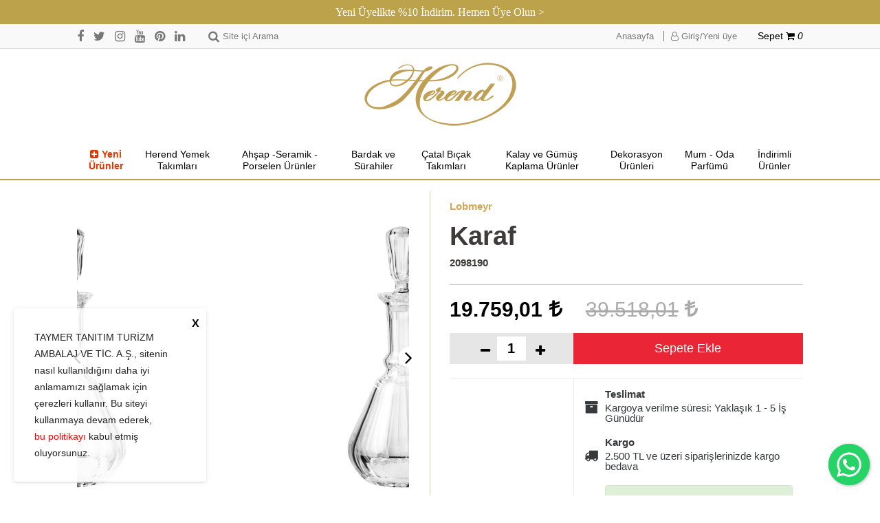

--- FILE ---
content_type: text/html; Charset=UTF-8
request_url: https://www.herendporselen.com/shop/urun/karaf_11_9243.html
body_size: 31852
content:

<!DOCTYPE html>
<html>

<head>

	<title>Karaf | Herend Porselen - Dünyanın en iyi porselen markası</title>
	<meta charset="utf-8" />
	<meta http-equiv="Content-Type" content="text/html; charset=utf-8" />
	<meta name="viewport" content="width=device-width, initial-scale=1.0, maximum-scale=1.0, user-scalable=no">

	<meta name="description" content="Lobmeyr, Palais, cam ürünlerinde önce ağızla üfleme  tekniği uygulanır. Sonrasında elle kesilir, tıraşlanır, şekil verilir ve cilalanır.Her ürün üretim sırasında en az on sekiz el değiştirir. Mükemmel şekil ve işlev dengesi içindir çok detay ele alınır. Bu uzun süren detaylı el üretim süreci, Lobmeyr bardak ve karaflarını bu kadar kıymetli ve özel kılar. Bulaşık makinesinde yıkanmaz." />
	<meta name="keywords" content="Karaf, cam karaf,kristal karaf, renkli karaf, şarap karaf, dekanter, sürahi, renkli sürahi, kristal sürahi, rakı sürahisi, cam sürahi, gümüş sürahi, kalay sürahi, termos sürahi, bakır sürahi" />
	<meta name="author" content="Herend Porselen" />

	<meta name="facebook-domain-verification" content="oepkxgjf83zqdg7lhh810gi76fu3hl" />

	
		<meta property="og:title" content="Karaf" />
		<meta property="og:type" content="website" />
		<meta property="og:url" content="https://www.herendporselen.com:443/shop/urun/karaf_11_9243.html" />
		<meta property="og:image" content="https://herendporselen.b-cdn.net/upload/data/images/products/herend_1_posta_2015/lobmeyr_karaf2.jpg" />
		<meta property="og:site_name" content="Herend Porselen" />
		<meta property="og:description" content="Lobmeyr,Palais, cam ürünlerinde önce ağızla üfleme tekniği uygulanır. Sonrasında elle kesilir, tıraşlanır, şekil verilir ve cilalanır. Her ürün üretim sırasında en az on sekiz el değiştirir. Mükemmel şekil ve işlev dengesi içindir çok detay ele alınır. Bu uzun süren detaylı el üretim süreci, Lobmeyr bardak ve karaflarını bu kadar kıymetli ve özel kılar.

Bulaşık makinesinde yıkanmaz.
" />
	

	<link rel="shortcut icon" href="https://herendporselen.b-cdn.net/favicon.png">

	<!-- Global site tag (gtag.js) - Google Ads: 658698322 -->
<script async src="https://www.googletagmanager.com/gtag/js?id=AW-658698322"></script>
<script>
  window.dataLayer = window.dataLayer || [];
  function gtag(){dataLayer.push(arguments);}
  gtag('js', new Date());

  gtag('config', 'AW-658698322');
</script>

<!-- Facebook Pixel Code -->
<script>
  !function(f,b,e,v,n,t,s)
  {if(f.fbq)return;n=f.fbq=function(){n.callMethod?
  n.callMethod.apply(n,arguments):n.queue.push(arguments)};
  if(!f._fbq)f._fbq=n;n.push=n;n.loaded=!0;n.version='2.0';
  n.queue=[];t=b.createElement(e);t.async=!0;
  t.src=v;s=b.getElementsByTagName(e)[0];
  s.parentNode.insertBefore(t,s)}(window, document,'script',
  'https://connect.facebook.net/en_US/fbevents.js');
  fbq('init', '228638258497754');
  fbq('track', 'PageView');
</script>
<noscript><img height="1" width="1" style="display:none"
  src="https://www.facebook.com/tr?id=228638258497754&ev=PageView&noscript=1"
/></noscript>
<!-- End Facebook Pixel Code -->

<meta name="google-site-verification" content="DG25eahIulNAFtSJzf1X188n_TS5o4EYcjeiVkFa0ss" />

<meta name="google-site-verification" content="7eq5MO4NaZL6vm5YlIlkA_qL2yinDEzS2QDsKy3_4IY" />

<meta name="p:domain_verify" content="973cf8bd39c93974a65f5f6f73d45ed9"/>

<script type="text/javascript">
    (function(c,l,a,r,i,t,y){
        c[a]=c[a]||function(){(c[a].q=c[a].q||[]).push(arguments)};
        t=l.createElement(r);t.async=1;t.src="https://www.clarity.ms/tag/"+i;
        y=l.getElementsByTagName(r)[0];y.parentNode.insertBefore(t,y);
    })(window, document, "clarity", "script", "jk6w2x7gqh");
</script>

	<!--<link href="https://fonts.googleapis.com/css?family=Raleway:300,400,600,700&amp;subset=latin-ext" rel="stylesheet">-->
    <link href="https://maxcdn.bootstrapcdn.com/font-awesome/4.7.0/css/font-awesome.min.css" rel="stylesheet" />

    <!--<link href="https://v4-alpha.getbootstrap.com/dist/css/bootstrap.min.css" rel="stylesheet" />-->
	<link href="https://maxcdn.bootstrapcdn.com/bootstrap/4.0.0-alpha/css/bootstrap.min.css" rel="stylesheet" />
    <link href="https://code.jquery.com/ui/1.12.1/themes/base/jquery-ui.css" rel="stylesheet" />
    <link href="https://cdnjs.cloudflare.com/ajax/libs/OwlCarousel2/2.0.0-beta.2.4/assets/owl.carousel.min.css" rel="stylesheet" />
    <link href="https://cdnjs.cloudflare.com/ajax/libs/fancybox/3.3.5/jquery.fancybox.min.css" rel="stylesheet" />
    <link href="https://herendporselen.b-cdn.net/css/style.css?v=236" rel="stylesheet" />

    <script src="https://cdnjs.cloudflare.com/ajax/libs/crypto-js/4.1.1/crypto-js.min.js"></script>

    <script type="text/javascript">

		function BrowseServer( startupPath, functionData )
			{var finder = new CKFinder();
			finder.startupPath = startupPath;
			finder.selectActionFunction = SetFileField;
			finder.selectActionData = functionData;
			finder.popup();}
		function SetFileField( fileUrl, data )
			{document.getElementById( data["selectActionData"] ).value = fileUrl;}
	</script>

	<script type="text/javascript">

  var _gaq = _gaq || [];
  _gaq.push(['_setAccount', 'UA-34667962-1']);
  _gaq.push(['_trackPageview']);

  (function() {
    var ga = document.createElement('script'); ga.type = 'text/javascript'; ga.async = true;
    ga.src = ('https:' == document.location.protocol ? 'https://ssl' : 'http://www') + '.google-analytics.com/ga.js';
    var s = document.getElementsByTagName('script')[0]; s.parentNode.insertBefore(ga, s);
  })();

</script>

<script src="https://cdn.onesignal.com/sdks/OneSignalSDK.js" async=""></script>

<script>

  window.OneSignal = window.OneSignal || [];

  OneSignal.push(function() {

    OneSignal.init({

      appId: "c916d28a-43ec-40e0-a283-5ddbc6d5af8b",

    });

  });

</script>

<!-- Google tag (gtag.js) -->

<script async src=https://www.googletagmanager.com/gtag/js?id=G-38TXQ6WEG8></script>

<script>

  window.dataLayer = window.dataLayer || [];

  function gtag(){dataLayer.push(arguments);}

  gtag('js', new Date());

 

  gtag('config', 'G-38TXQ6WEG8');

</script>

</head>

<body><div class="bannerMessage"><a href="/shop/member.asp?do=login" title="Yeni Üyelikte %10 İndirim. Hemen Üye Olun >" target="_self">Yeni Üyelikte %10 İndirim. Hemen Üye Olun ></a></div>


	<div id="wrapper">
        <header>
            <div id="search-panel">
                <div class="container">
                    <div id="search-form-cover">
						<form name="search_form" action="/shop/site-ici-arama_14.html" method="get" id="search_form" onsubmit="return search_form_onsubmit()">
                            <input class="form-control none-radius" type="search" name="strSearch" id="searchsite"  placeholder="Kelime giriniz..." />
                            <button type="submit" class="themeBtn" id="btnSearchForm"><i class="fa fa-search fa-lg"></i></button>
                        </form>
                    </div>
                </div>
            </div>
            <div id="header-topbar">
                <div class="container">
                    <div class="flex-row">
                        <div id="top-left">
                            <ul id="top-social-links" class=" hidden-sm-down">
                                <li><a href="https://www.facebook.com/HerendPorselen" title="Facebook" target="_blank"><i class="fa fa-facebook fa-lg"></i></a></li>
                                <li><a href="https://www.twitter.com/HerendPorselen" title="Twitter" target="_blank"><i class="fa fa-twitter fa-lg"></i></a></li>
                                <li><a href="https://www.instagram.com/herendporselen" title="Instagram" target="_blank"><i class="fa fa-instagram fa-lg"></i></a></li>
                                <li><a href="https://www.youtube.com/user/HerendPorselen" title="Youtube" target="_blank"><i class="fa fa-youtube fa-lg"></i></a></li>
                                <li><a href="https://tr.pinterest.com/herendporselen/" title="Pinterest" target="_blank"><i class="fa fa-pinterest fa-lg"></i></a></li>
                                <li><a href="https://www.linkedin.com/company/herend-porselen" title="Linkedin" target="_blank"><i class="fa fa-linkedin fa-lg"></i></a></li>
                            </ul>
                            <div id="header-search">
                                <span><i class="fa fa-search fa-lg"></i><span class="hidden-sm-down">Site içi Arama</span></span>
                            </div>
                        </div>
                        <div id="top-right" class="flex-row">
                            <ul id="topbar-links">
                                <li class="hidden-sm-down"><a href="/." title="Anasayfa">Anasayfa</a></li>
                            <li><a href="/shop/member.asp?do=login" title="Giriş/Yeni üye"><i class="fa fa-user-o fa-md"></i> Giriş/Yeni üye</a></li>

                            </ul>
                            <div id="topbar-cart">
                                <span><a href="/shop/shopping_cart.asp" title="Sepetiniz">Sepet <i class="fa fa-shopping-cart fa-md"></i>
								<em>0</em>
								</a></span>
                            </div>
                        </div>
                    </div>
                </div>
            </div>
            <div id="header-main">
                <div class="container">
                    <div id="header-main-inner" class="text-center">
                        <div id="logo">
                            <a href="/." title="Herend Porselen - Dünyanın en iyi porselen markası"><img src="https://herendporselen.b-cdn.net/shop/images/logo.png" alt="Herend Porselen - Dünyanın en iyi porselen markası" /></a>
                            <button id="navBtn" class="navbar-toggler hidden-lg-up" data-target="#header-menubar" data-toggle="collapse">
                                <i class="iconBar"></i>
                                <i class="iconBar"></i>
                                <i class="iconBar"></i>
                            </button>
                        </div>
                    </div>
                </div>
            </div>
            <nav id="header-menubar" class="collapse navbar-toggleable-md">
                <div class="container">
                    <ul id="menu" class="flex-row text-center">
					<li><a href="/shop/kategori/koleksiyon_16.html?probrand=&proprice=&protag=&prosort=latest&propage=" title="Yeni Ürünler" style="color: #e33600;font-weight: 700;"><i class="fa fa-plus-square mr-5" aria-hidden="true"></i>Yeni Ürünler</a></li><li><a href="/shop/kategori/herend-yemek-takimlari_16_464.html" title="Herend Yemek Takımları">Herend Yemek Takımları</a><ul class="mega-menu text-center">
<li class="text-center"><a href="/shop/kategori/porselen-yemek-takimlari/supla_16_465.html" title="Supla"><img  src="https://herendporselen.b-cdn.net/upload/data/images/products/herend_4_posta_2015/img_6951.jpg" class="lazyload" alt="Supla" /><span>Supla</span></a></li>
<li class="text-center"><a href="/shop/kategori/porselen-yemek-takimlari/baslangic-yemek-tabaklari_16_466.html" title="Başlangıç Yemek Tabakları"><img  src="https://herendporselen.b-cdn.net/upload/data/images/products/yeni_kucuk_salata_tabaklari/00524-0-00_vba.jpg" class="lazyload" alt="Başlangıç Yemek Tabakları" /><span>Başlangıç Yemek Tabakları</span></a></li>
<li class="text-center"><a href="/shop/kategori/porselen-yemek-takimlari/ana-yemek-tabaklari_16_467.html" title="Ana Yemek Tabakları"><img  src="https://herendporselen.b-cdn.net/upload/data/images/products/coded/anayemek_tabagi215.jpg" class="lazyload" alt="Ana Yemek Tabakları" /><span>Ana Yemek Tabakları</span></a></li>
<li class="text-center"><a href="/shop/kategori/porselen-yemek-takimlari/tatli-tabaklari_16_468.html" title="Tatlı Tabakları"><img  src="https://herendporselen.b-cdn.net/upload/data/images/products/herend_4_posta_2015/img_6948.jpg" class="lazyload" alt="Tatlı Tabakları" /><span>Tatlı Tabakları</span></a></li>
<li class="text-center"><a href="/shop/kategori/porselen-yemek-takimlari/salata-tabaklari-ve-kaseler_16_469.html" title="Salata Tabakları ve Kaseler"><img  src="https://herendporselen.b-cdn.net/upload/data/images/products/42gun_resimleri/salata_tabagi.jpg" class="lazyload" alt="Salata Tabakları ve Kaseler" /><span>Salata Tabakları ve Kaseler</span></a></li>
<li class="text-center"><a href="/shop/kategori/porselen-yemek-takimlari/corba-fincan-ve-tabaklari_16_470.html" title="Çorba Fincan ve Tabakları"><img  src="https://herendporselen.b-cdn.net/upload/data/images/products/coded/-1-00%20vba.jpg" class="lazyload" alt="Çorba Fincan ve Tabakları" /><span>Çorba Fincan ve Tabakları</span></a></li>
<li class="text-center"><a href="/shop/kategori/porselen-yemek-takimlari/aperitif-ve-ekmek-tabaklari_16_471.html" title="Aperitif ve Ekmek Tabakları"><img  src="https://herendporselen.b-cdn.net/upload/data/images/products/4gun-resimleri/ekmek_tabagi22.jpg" class="lazyload" alt="Aperitif ve Ekmek Tabakları" /><span>Aperitif ve Ekmek Tabakları</span></a></li>
<li class="text-center"><a href="/shop/kategori/porselen-yemek-takimlari/servis-parcalari_16_472.html" title="Servis Parçaları"><img  src="https://herendporselen.b-cdn.net/upload/data/images/products/coded/kare_servis.jpg" class="lazyload" alt="Servis Parçaları" /><span>Servis Parçaları</span></a></li>
<li class="text-center"><a href="/shop/kategori/porselen-yemek-takimlari/cerezlik-bolmeli-katli-servisler_16_477.html" title="Çerezlik-Bölmeli-Katlı Servisler"><img  src="https://herendporselen.b-cdn.net/upload/data/images/products/4gun-resimleri/katli_servis_15_.jpg" class="lazyload" alt="Çerezlik-Bölmeli-Katlı Servisler" /><span>Çerezlik-Bölmeli-Katlı Servisler</span></a></li>
<li class="text-center"><a href="/shop/kategori/porselen-yemek-takimlari/cay-fincan-ve-aksesuarlari_16_489.html" title="Çay Fincan ve Aksesuarları"><img  src="https://herendporselen.b-cdn.net/upload/data/images/products/herend_224_yazili/cay_nescafe_fincan_70.jpg" class="lazyload" alt="Çay Fincan ve Aksesuarları" /><span>Çay Fincan ve Aksesuarları</span></a></li>
<li class="text-center"><a href="/shop/kategori/porselen-yemek-takimlari/kahve-fincan-ve-aksesuarlari_16_473.html" title="Kahve Fincan ve Aksesuarları"><img  src="https://herendporselen.b-cdn.net/upload/data/images/products/herend_224_yazili/turk_kahve_espresso_fincan_6.jpg" class="lazyload" alt="Kahve Fincan ve Aksesuarları" /><span>Kahve Fincan ve Aksesuarları</span></a></li>
<li class="text-center"><a href="/shop/kategori/porselen-yemek-takimlari/caydanlik-ve-kahvedanliklar_16_490.html" title="Çaydanlık ve Kahvedanlıklar"><img  src="https://herendporselen.b-cdn.net/upload/data/images/products/herend_2016_hazir_84/caydanlik_2_.jpg" class="lazyload" alt="Çaydanlık ve Kahvedanlıklar" /><span>Çaydanlık ve Kahvedanlıklar</span></a></li>
<li class="text-center"><a href="/shop/kategori/porselen-yemek-takimlari/sofra-aksesuarlari_16_475.html" title="Sofra Aksesuarları"><img  src="https://herendporselen.b-cdn.net/upload/data/images/products/37gun_resimleri/bolmeli_servis33.jpg" class="lazyload" alt="Sofra Aksesuarları" /><span>Sofra Aksesuarları</span></a></li>
</ul>
</li>
<li><a href="/shop/kategori/ahsap-seramik-porselen-urunler_16_449.html" title="Ahşap -Seramik -Porselen Ürünler">Ahşap -Seramik -Porselen Ürünler</a><ul class="mega-menu text-center">
<li class="text-center"><a href="/shop/kategori/ahsap-seramik-porselen-urunler/ahsap-supla_16_610.html" title="Ahşap Supla"><img  src="https://herendporselen.b-cdn.net/upload/data/images/kategori_gorselleri/seramik_urunler/heren_haziran_20252514.jpg" class="lazyload" alt="Ahşap Supla" /><span>Ahşap Supla</span></a></li>
<li class="text-center"><a href="/shop/kategori/ahsap-seramik-porselen-urunler/ahsap-tepsi_16_611.html" title="Ahşap Tepsi"><img  src="https://herendporselen.b-cdn.net/upload/data/images/kategori_gorselleri/seramik_urunler/heren_haziran_20252501.jpg" class="lazyload" alt="Ahşap Tepsi" /><span>Ahşap Tepsi</span></a></li>
<li class="text-center"><a href="/shop/kategori/seramik-porselen-yemek-takimlari/porselen-servis-parcalari_16_517.html" title="Porselen  Servis Parçaları"><img  src="https://herendporselen.b-cdn.net/upload/data/images/products/pampa_bay/cer2697wg.jpg" class="lazyload" alt="Porselen  Servis Parçaları" /><span>Porselen  Servis Parçaları</span></a></li>
<li class="text-center"><a href="/shop/kategori/seramik-porselen-yemek-takimlari/porselen-sofra-aksesuarlari_16_518.html" title="Porselen Sofra Aksesuarları"><img  src="https://herendporselen.b-cdn.net/upload/data/images/products/pampa_bay/cer2214wg.jpg" class="lazyload" alt="Porselen Sofra Aksesuarları" /><span>Porselen Sofra Aksesuarları</span></a></li>
<li class="text-center"><a href="/shop/kategori/seramik-porselen-yemek-takimlari/seramik-yemek-takimlari_16_450.html" title="Seramik Yemek Takımları"><img  src="https://herendporselen.b-cdn.net/upload/data/images/products/tinkalu_2022/img_2709_1920x1920.jpeg" class="lazyload" alt="Seramik Yemek Takımları" /><span>Seramik Yemek Takımları</span></a></li>
<li class="text-center"><a href="/shop/kategori/seramik-porselen-yemek-takimlari/seramik-servis-parcalari_16_451.html" title="Seramik Servis Parçaları"><img  src="https://herendporselen.b-cdn.net/upload/data/images/products/tinkalu_2022/tin_c_015_.jpg" class="lazyload" alt="Seramik Servis Parçaları" /><span>Seramik Servis Parçaları</span></a></li>
<li class="text-center"><a href="/shop/kategori/seramik-porselen-yemek-takimlari/seramik-cay-ve-kahve-fincanlari_16_510.html" title="Seramik Çay ve Kahve Fincanları"><img  src="https://herendporselen.b-cdn.net/upload/data/images/products/tinkalu_2022/tin_c_018__.jpg" class="lazyload" alt="Seramik Çay ve Kahve Fincanları" /><span>Seramik Çay ve Kahve Fincanları</span></a></li>
<li class="text-center"><a href="/shop/kategori/seramik-porselen-yemek-takimlari/seramik-sofra-aksesuarlari_16_516.html" title="Seramik Sofra Aksesuarları"><img  src="https://herendporselen.b-cdn.net/upload/data/images/products/tinkalu_2022/pecete_halkasi_1_removebg_preview.png" class="lazyload" alt="Seramik Sofra Aksesuarları" /><span>Seramik Sofra Aksesuarları</span></a></li>
<li class="text-center"><a href="/shop/kategori/seramik-porselen-yemek-takimlari/termoslu-urunler_16_520.html" title="Termoslu Ürünler"><img  src="https://herendporselen.b-cdn.net/upload/data/images/products/33gun_resimleri/caydanlik__kahvedanlik_1.jpg" class="lazyload" alt="Termoslu Ürünler" /><span>Termoslu Ürünler</span></a></li>
</ul>
</li>
<li><a href="/shop/kategori/bardak-ve-surahiler_16_456.html" title="Bardak ve  Sürahiler">Bardak ve  Sürahiler</a><ul class="mega-menu text-center">
<li class="text-center"><a href="/shop/kategori/bardak-ve-surahiler/su-mesrubat-bardagi_16_457.html" title="Su-Meşrubat Bardağı"><img  src="https://herendporselen.b-cdn.net/upload/data/images/products/coded/mesrubat_bardagi1amber.jpg" class="lazyload" alt="Su-Meşrubat Bardağı" /><span>Su-Meşrubat Bardağı</span></a></li>
<li class="text-center"><a href="/shop/kategori/bardak-ve-surahiler/beyaz-sarap-bardagi_16_458.html" title="Beyaz Şarap Bardağı"><img  src="https://herendporselen.b-cdn.net/upload/data/images/kategori_gorselleri/bardak_ve_surahiler/img_12.jpg" class="lazyload" alt="Beyaz Şarap Bardağı" /><span>Beyaz Şarap Bardağı</span></a></li>
<li class="text-center"><a href="/shop/kategori/bardak-ve-surahiler/kirmizi-sarap-bardagi_16_459.html" title="Kırmızı Şarap Bardağı"><img  src="https://herendporselen.b-cdn.net/upload/data/images/kategori_gorselleri/bardak_ve_surahiler/img12_1705.jpg" class="lazyload" alt="Kırmızı Şarap Bardağı" /><span>Kırmızı Şarap Bardağı</span></a></li>
<li class="text-center"><a href="/shop/kategori/bardak-ve-surahiler/sampanya-bardagi_16_460.html" title="Şampanya Bardağı"><img  src="https://herendporselen.b-cdn.net/upload/data/images/kategori_gorselleri/bardak_ve_surahiler/sampanya_kadehi12_.jpg" class="lazyload" alt="Şampanya Bardağı" /><span>Şampanya Bardağı</span></a></li>
<li class="text-center"><a href="/shop/kategori/bardak-ve-surahiler/diger-bardaklar_16_461.html" title="Diğer Bardaklar"><img  src="https://herendporselen.b-cdn.net/upload/data/images/kategori_gorselleri/bardak_ve_surahiler/grappa_kadehi12.jpg" class="lazyload" alt="Diğer Bardaklar" /><span>Diğer Bardaklar</span></a></li>
<li class="text-center"><a href="/shop/kategori/bardak-ve-surahiler/karaf-ve-surahiler_16_462.html" title="Karaf ve Sürahiler"><img  src="https://herendporselen.b-cdn.net/upload/data/images/kategori_gorselleri/bardak_ve_surahiler/lobmeyr_kara12.jpg" class="lazyload" alt="Karaf ve Sürahiler" /><span>Karaf ve Sürahiler</span></a></li>
<li class="text-center"><a href="/shop/kategori/bardak-ve-surahiler/dondurmalik-ve-kaseler_16_481.html" title="Dondurmalık ve Kaseler"><img  src="https://herendporselen.b-cdn.net/upload/data/images/products/coded/dondurma_bardaklari_ve_kaseler4amber.jpg" class="lazyload" alt="Dondurmalık ve Kaseler" /><span>Dondurmalık ve Kaseler</span></a></li>
</ul>
</li>
<li><a href="/shop/kategori/catal-bicak-takimlari_16_511.html" title="Çatal Bıçak Takımları">Çatal Bıçak Takımları</a><ul class="mega-menu text-center">
<li class="text-center"><a href="/shop/kategori/catal-bicak-takimlari/kalay-catal-bicak-ve-servisleri_16_513.html" title="Kalay Çatal Bıçak ve Servisleri"><img  src="https://herendporselen.b-cdn.net/upload/data/images/products/2022_kalaylar/p2859_peynir_bicagi_seti.jpg" class="lazyload" alt="Kalay Çatal Bıçak ve Servisleri" /><span>Kalay Çatal Bıçak ve Servisleri</span></a></li>
<li class="text-center"><a href="/shop/kategori/catal-bicak-takimlari/gumus-kaplama-catal-bicak-takimi_16_514.html" title="Gümüş Kaplama Çatal Bıçak Takımı"><img  src="https://herendporselen.b-cdn.net/upload/data/images/products/gumusler/rbfranzperlwhite_l.jpg" class="lazyload" alt="Gümüş Kaplama Çatal Bıçak Takımı" /><span>Gümüş Kaplama Çatal Bıçak Takımı</span></a></li>
</ul>
</li>
<li><a href="/shop/kategori/kalay-ve-gumus-kaplama-urunler_16_445.html" title="Kalay ve Gümüş Kaplama Ürünler">Kalay ve Gümüş Kaplama Ürünler</a><ul class="mega-menu text-center">
<li class="text-center"><a href="/shop/kategori/kalay-ve-gumus-kaplama-urunler/gumus-kaplama-urunler_16_503.html" title="Gümüş Kaplama Ürünler"><img  src="https://herendporselen.b-cdn.net/upload/data/images/products/coded/gumus_kaplama_kase1.jpg" class="lazyload" alt="Gümüş Kaplama Ürünler" /><span>Gümüş Kaplama Ürünler</span></a></li>
<li class="text-center"><a href="/shop/kategori/kalay-ve-gumus-kaplama-urunler/kalay-servisler_16_446.html" title="Kalay Servisler"><img  src="https://herendporselen.b-cdn.net/upload/data/images/products/2022_kalaylar/p2655.jpg" class="lazyload" alt="Kalay Servisler" /><span>Kalay Servisler</span></a></li>
<li class="text-center"><a href="/shop/kategori/kalay-ve-gumus-kaplama-urunler/kalay-bardak-surahi-karaf_16_488.html" title="Kalay Bardak-Sürahi-Karaf"><img  src="https://herendporselen.b-cdn.net/upload/data/images/products/2022_kalaylar/7181geyik_figurlu_kalay_cam_kadeh_.jpg" class="lazyload" alt="Kalay Bardak-Sürahi-Karaf" /><span>Kalay Bardak-Sürahi-Karaf</span></a></li>
<li class="text-center"><a href="/shop/kategori/kalay-ve-gumus-kaplama-urunler/kalay-catal-bicak-ve-servisleri_16_447.html" title="Kalay Çatal Bıçak ve Servisleri"><img  src="https://herendporselen.b-cdn.net/upload/data/images/kategori_gorselleri/kalay_urunler/filet12.jpg" class="lazyload" alt="Kalay Çatal Bıçak ve Servisleri" /><span>Kalay Çatal Bıçak ve Servisleri</span></a></li>
<li class="text-center"><a href="/shop/kategori/kalay-ve-gumus-kaplama-urunler/kalay-ev-aksesuarlari_16_448.html" title="Kalay Ev Aksesuarları"><img  src="https://herendporselen.b-cdn.net/upload/data/images/products/2023_kalay/30_cm_kalay_samdan.jpg" class="lazyload" alt="Kalay Ev Aksesuarları" /><span>Kalay Ev Aksesuarları</span></a></li>
</ul>
</li>
<li><a href="/shop/kategori/dekorasyon-urunleri_16_427.html" title="Dekorasyon Ürünleri">Dekorasyon Ürünleri</a><ul class="mega-menu text-center">
<li class="text-center"><a href="/shop/kategori/dekorasyon-urunleri/bebek-hediyelikleri_16_609.html" title="Bebek Hediyelikleri"><img  src="https://herendporselen.b-cdn.net/upload/data/images/products/3gun-resimleri/herend_0709.jpg" class="lazyload" alt="Bebek Hediyelikleri" /><span>Bebek Hediyelikleri</span></a></li>
<li class="text-center"><a href="/shop/kategori/dekorasyon-urunleri/limited-edition-herend_16_428.html" title="Limited Edition Herend"><img  src="https://herendporselen.b-cdn.net/upload/data/images/products/21gun_resimleri/img_4016.jpg" class="lazyload" alt="Limited Edition Herend" /><span>Limited Edition Herend</span></a></li>
<li class="text-center"><a href="/shop/kategori/dekorasyon-urunleri/herend-vazo-ciceklik_16_433.html" title="Herend Vazo-Çiçeklik"><img  src="https://herendporselen.b-cdn.net/upload/data/images/products/coded/vazo.jpg" class="lazyload" alt="Herend Vazo-Çiçeklik" /><span>Herend Vazo-Çiçeklik</span></a></li>
<li class="text-center"><a href="/shop/kategori/dekorasyon-urunleri/vazo-seramik-cam-kalay_16_509.html" title="Vazo (Seramik-Cam-Kalay)"><img  src="https://herendporselen.b-cdn.net/upload/data/images/products/quail_ceramics/quail_056_1.jpg" class="lazyload" alt="Vazo (Seramik-Cam-Kalay)" /><span>Vazo (Seramik-Cam-Kalay)</span></a></li>
<li class="text-center"><a href="/shop/kategori/dekorasyon-urunleri/dekoratif-tabak-kase_16_431.html" title="Dekoratif Tabak-Kase"><img  src="https://herendporselen.b-cdn.net/upload/data/images/products/42gun_resimleri/dekoratif_duvar_tabagi.jpg" class="lazyload" alt="Dekoratif Tabak-Kase" /><span>Dekoratif Tabak-Kase</span></a></li>
<li class="text-center"><a href="/shop/kategori/dekorasyon-urunleri/dekoratif-obje-_16_429.html" title="Dekoratif Obje "><img  src="https://herendporselen.b-cdn.net/upload/data/images/products/34gun_resimleri/dekoratif_tepsi.jpg" class="lazyload" alt="Dekoratif Obje " /><span>Dekoratif Obje </span></a></li>
<li class="text-center"><a href="/shop/kategori/dekorasyon-urunleri/herend-mumluk-samdan_16_430.html" title="Herend Mumluk-Şamdan"><img  src="https://herendporselen.b-cdn.net/upload/data/images/products/herend_11_posta_2015/porselen_samdan_25.jpg" class="lazyload" alt="Herend Mumluk-Şamdan" /><span>Herend Mumluk-Şamdan</span></a></li>
<li class="text-center"><a href="/shop/kategori/dekorasyon-urunleri/samdan-fener_16_508.html" title="Şamdan-Fener"><img  src="https://herendporselen.b-cdn.net/upload/data/images/products/by_room_scandinavian_living/17227.jpg" class="lazyload" alt="Şamdan-Fener" /><span>Şamdan-Fener</span></a></li>
<li class="text-center"><a href="/shop/kategori/dekorasyon-urunleri/biblo_16_434.html" title="Biblo"><img  src="https://herendporselen.b-cdn.net/upload/data/images/products/herend_2016_hazir_84/papagan.jpg" class="lazyload" alt="Biblo" /><span>Biblo</span></a></li>
<li class="text-center"><a href="/shop/kategori/dekorasyon-urunleri/sekerlik-bonbonyer_16_432.html" title="Şekerlik-Bonbonyer"><img  src="https://herendporselen.b-cdn.net/upload/data/images/products/34gun_resimleri/bonbonyer_88_.jpg" class="lazyload" alt="Şekerlik-Bonbonyer" /><span>Şekerlik-Bonbonyer</span></a></li>
<li class="text-center"><a href="/shop/kategori/dekorasyon-urunleri/kul-tablalari_16_436.html" title="Kül Tablaları"><img  src="https://herendporselen.b-cdn.net/upload/data/images/products/5gun-resimleri/img_5568.jpg" class="lazyload" alt="Kül Tablaları" /><span>Kül Tablaları</span></a></li>
<li class="text-center"><a href="/shop/kategori/dekorasyon-urunleri/dekoratif-cicekler_16_435.html" title="Dekoratif Çiçekler"><img  src="https://herendporselen.b-cdn.net/upload/data/images/products/42gun_resimleri/dekoratif_porselen_nilufer.jpg" class="lazyload" alt="Dekoratif Çiçekler" /><span>Dekoratif Çiçekler</span></a></li>
<li class="text-center"><a href="/shop/kategori/dekorasyon-urunleri/ev-tekstili_16_504.html" title="Ev Tekstili"><img  src="https://herendporselen.b-cdn.net/upload/data/images/products/quail_ceramics/pecete.jpg" class="lazyload" alt="Ev Tekstili" /><span>Ev Tekstili</span></a></li>
</ul>
</li>
<li><a href="/shop/kategori/mum-oda-parfumu_16_439.html" title="Mum - Oda Parfümü">Mum - Oda Parfümü</a><ul class="mega-menu text-center">
<li class="text-center"><a href="/shop/kategori/mum-oda-parfumu/maison-berger-katalitik-siseler_16_440.html" title="Maison Berger Katalitik Şişeler"><img  src="https://herendporselen.b-cdn.net/upload/data/images/products/maison_berger/4820_4.jpg" class="lazyload" alt="Maison Berger Katalitik Şişeler" /><span>Maison Berger Katalitik Şişeler</span></a></li>
<li class="text-center"><a href="/shop/kategori/mum-oda-parfumu/maison-berger-katalitik-yedek-parfumler_16_441.html" title="Maison Berger Katalitik Yedek Parfümler"><img  src="https://herendporselen.b-cdn.net/upload/data/images/products/maison_berger_paris/katalitik_sise__yedek_parfumu_3.jpg" class="lazyload" alt="Maison Berger Katalitik Yedek Parfümler" /><span>Maison Berger Katalitik Yedek Parfümler</span></a></li>
<li class="text-center"><a href="/shop/kategori/mum-oda-parfumu/maison-berger-cubuklu-oda-parfumleri_16_442.html" title="Maison Berger Çubuklu Oda Parfümleri"><img  src="https://herendporselen.b-cdn.net/upload/data/images/products/maison_berger/7586.jpg" class="lazyload" alt="Maison Berger Çubuklu Oda Parfümleri" /><span>Maison Berger Çubuklu Oda Parfümleri</span></a></li>
<li class="text-center"><a href="/shop/kategori/mum-oda-parfumu/mumlar_16_443.html" title="Mumlar"><img  src="https://herendporselen.b-cdn.net/upload/data/images/products/fem_mum/32_1.png" class="lazyload" alt="Mumlar" /><span>Mumlar</span></a></li>
</ul>
</li>
<li><a href="/shop/kategori/indirimli-urunler_16_463.html" title="İndirimli Ürünler">İndirimli Ürünler</a><ul class="mega-menu text-center">
<li class="text-center"><a href="/shop/kategori/indirimli-urunler/herend-urunler_16_496.html" title="Herend Ürünler"><img  src="https://herendporselen.b-cdn.net/upload/data/images/story/cukur_servis.png" class="lazyload" alt="Herend Ürünler" /><span>Herend Ürünler</span></a></li>
<li class="text-center"><a href="/shop/kategori/indirimli-urunler/cam-ve-kristal-urunler_16_502.html" title="Cam ve Kristal Ürünler"><img  src="https://herendporselen.b-cdn.net/upload/data/images/products/herend_1_posta_2015/lobmeyr_karaf2.jpg" class="lazyload" alt="Cam ve Kristal Ürünler" /><span>Cam ve Kristal Ürünler</span></a></li>
<li class="text-center"><a href="/shop/kategori/indirimli-urunler/gumus-kaplama-urunler_16_498.html" title="Gümüş Kaplama Ürünler"><img  src="https://herendporselen.b-cdn.net/upload/data/images/products/20gun-resimleri/ayakli_servis.jpg" class="lazyload" alt="Gümüş Kaplama Ürünler" /><span>Gümüş Kaplama Ürünler</span></a></li>
<li class="text-center"><a href="/shop/kategori/indirimli-urunler/kalay-urunler_16_499.html" title="Kalay Ürünler"><img  src="https://herendporselen.b-cdn.net/upload/data/images/products/20gun-resimleri/img_2817.jpg" class="lazyload" alt="Kalay Ürünler" /><span>Kalay Ürünler</span></a></li>
<li class="text-center"><a href="/shop/kategori/indirimli-urunler/diger-urunler_16_500.html" title="Diğer Ürünler"><img  src="https://herendporselen.b-cdn.net/upload/data/images/products/20gun-resimleri/nr_r_p59_pg.png" class="lazyload" alt="Diğer Ürünler" /><span>Diğer Ürünler</span></a></li>
<li class="text-center"><a href="/shop/kategori/indirimli-urunler/koku-ve-mum_16_497.html" title="Koku ve Mum"><img  src="https://herendporselen.b-cdn.net/upload/data/images/products/maison_berger_paris/6356_110.png" class="lazyload" alt="Koku ve Mum" /><span>Koku ve Mum</span></a></li>
</ul>
</li>

                    </ul>
                </div>
            </nav>
        </header>

				
		<section id="page-content-cover">
        	<div class="container">
            	<div class="row">
                	<div id="collect-detail-cover" class="col-xs-12">
      					<div class="row">
      						<div class="col-xs-12 col-md-6">
      							<div id="detail-img-cover">
      								<div id="detail-img-slider">
      								<div class="detail-img-item">
<a href="https://herendporselen.b-cdn.net/upload/data/images/products/herend_1_posta_2015/lobmeyr_karaf2.jpg" title="Karaf" class="fancybox" rel="group" data-fancybox="product"><img src="https://herendporselen.b-cdn.net/upload/data/images/products/herend_1_posta_2015/lobmeyr_karaf2.jpg" alt="Karaf" /></a>
</div>

      								</div>
      							</div>
      						</div>
      						<div class="col-xs-12 col-md-6">
      							<div id="info-box">
      								<h2><a href="/shop/kategori/koleksiyon_16.html?probrand=lobmeyr&proprice=&protag=&prosort=&page=">Lobmeyr</a></h2>
      								<h1>Karaf</h1>
      								<h6 class="mt-10">2098190</h6>
      							</div>
      							
      						<div id="price-box"><span>19.759,01<i class="fa fa-try fa-fw"></i>&nbsp;&nbsp;&nbsp;<s>39.518,01<i class="fa fa-try fa-fw"></i></s></span></div>
      							
      							<form action="/shop/prosess_addcart.asp" method="post" name="add_cart_form" id="add_cart_form" onsubmit="return check_addcart_form()">
				
									<input type="hidden" name="product" value="9243" />
									<input type="hidden" name="category" value="" />
									<input type="hidden" name="title" value="Karaf" />
									<input type="hidden" name="artno" value="2098190" />
									<input type="hidden" name="priceUSD" value="" />
									<input type="hidden" name="priceEURO" value="391,5" />
									<input type="hidden" name="priceTL" value="19759,005" />
									<input type="hidden" name="currency" value="1" />
									<input type="hidden" name="brand" value="52562" />
									<input type="hidden" name="supplier" value="0" />
									<input type="hidden" name="Act" value="ADD" />

									

	      							<div id="detail-actions" class="flex-row">
	      								<div id="qty" class="flex-column">
	      									<div class="box-qty">
	      										<a href="javascript:void(0);" class="quantity-minus"><i class="fa fa-minus fa-fw"></i></a>
	      										<input type="text" name="quantity" id="qnt" class="quantity" value="1">
	      										<a href="javascript:void(0);" class="quantity-plus"><i class="fa fa-plus fa-fw"></i></a>
	      									</div>
	      								</div>
	      								<div id="add-to-cart" class="flex-column">
	      									<input type="submit" name="btnAddCart" id="btnAddCart" value="Sepete Ekle" align="middle" />
	      								</div>
	      							</div>

	      						</form>

      						
      							<div id="detail-info">
      							</div>
      							<div class="flex-row d-other-infos">
      								<div id="reference-box" class="text-center">
      									<div class="SocialMenu">
											<script type="text/javascript" src="//s7.addthis.com/js/300/addthis_widget.js#pubid=ra-5eba8116b685e4d4"></script>
											<div class="addthis_inline_share_toolbox"></div>
										</div>
      								</div>
      								<div id="sale-info-box">
      									<div class="icon-box flex-row">
      										<i class="fa fa-archive fa-lg"></i>
      										<div class="sale-info">
      											<span><strong>Teslimat</strong></span>
      											<span>Kargoya verilme süresi: Yaklaşık 1 - 5 İş Günüdür</span>
      										</div>
      									</div>
      									<div class="icon-box flex-row">
      										<i class="fa fa-truck fa-lg"></i>
      										<div class="sale-info">
      											<span><strong>Kargo</strong></span>
      											<span>2.500 TL ve üzeri siparişlerinizde kargo bedava</span>
      										</div>
      									</div>
      								
      									<div class="icon-box flex-row">
      										<i class="fa fa-home fa-lg"></i>
      										<div class="sale-info">
      											<div class="alert alert-success">
      												<b>Kapıda Ödeme</b><br />Bu ürün İstanbul içi kapıda kredi kartı ile ödemeye uygundur
      											</div>
      										</div>
      									</div>
      								
      								</div>
      							</div>
      						</div>
      					</div>
                	</div>
            	</div>

			    <div class="rc-wrap">
			    	<div class="row">
                  		<div class="col-xs-12 col-md-12 mb-60">
		                    <p class="rc-title">İlişkili Ürünler</p>
	    	            
	    	                <ul class="recommend-products">
	                      	
	                      	<li><a href="/shop/urun/likor-bardagi_11_9247.html" title="Likör bardağı">
<div class="rc-img-wrap"><img src="https://herendporselen.b-cdn.net/upload/data/_thumbs/images/products/herend_3_posta_2015/likor_bardagi.jpg" alt="Likör bardağı"></div>
<div class="rc-info">
<p class="rc-name">Likör bardağı</p>
<p class="rc-price mt-10">9.589,30&nbsp;<i class="fa fa-try fa-fw"></i></b><br /><s>22.711,50&nbsp;<i class="fa fa-try fa-fw"></i></s></p>
</div>
</a></li>


	                        </ul>

	                    

	                    </div>

	                    <div class="col-xs-12 col-md-12 content-text">
                  			<p class="rc-title">Ürün Hakkında</p>
                  			<p>Yükseklik: 29.8 cm&nbsp; Genişlik: 12.5 cm&nbsp;</p>

                  			<hr />
                  			<p style="text-align: justify;">Lobmeyr,&nbsp;Palais, cam ürünlerinde önce ağızla üfleme&nbsp; tekniği uygulanır. Sonrasında elle kesilir, tıraşlanır, şekil verilir ve cilalanır. Her ürün üretim sırasında en az on sekiz el değiştirir. Mükemmel şekil ve işlev dengesi içindir çok detay ele alınır. Bu uzun süren detaylı el üretim süreci, Lobmeyr bardak ve karaflarını bu kadar kıymetli ve özel kılar.</p>

<p style="text-align: justify;">Bulaşık makinesinde yıkanmaz.</p>

                  		</div>

                    </div>
                </div>
            </div>

        </div>
    </section>


	
	</div>
    <footer>
		<div id="footer-top">
			<div class="footer-links">
				<div class="container">
					<div class="row f-list-row">
						<div class="col-md-4 hidden-md-down">
							<p><a href="/shop/hakkimizda_17.html" title="Hakkımızda"><img src="https://herendporselen.b-cdn.net/shop/images/logo.png" alt="Hakkımızda" /></a></p>
							<p class="mt-20" style="color: #ccc !important;">1985 ten beri showroom bazında Türkiye'de tanınan Herend'in ilk mağazası 1998 yılında Nişantaşı'nda Herend tutkunları Taya Bingöl, Binnur Hataylı ve  Nuray Erten tarafından açıldı. <a href="/shop/hakkimizda_17.html" title="Hakkımızda">Devamı ></a></p>
							<p class="mt-20"><div id="ETBIS"><div id="7345538168873286"><img style='width:100px; height:120px' src="data:image/jpeg;base64, [base64]/2eu86+c8pNbkC+v+/zvFwybe+z95qZtdasmf01Q2gN/vWvfw1gxowZYd11122W361btyTf46abbmpW7oADDkhzQzj33HOb5Xu+8847SblPP/00tG3bNkm78sorkzSw8847J2n77bdfmhLCeeedV9BGlm+++WZasgl33HFHtGwpnnDCCWntJowYMSJ8/etfT/J/+9vfpqmlMXfu3LDRRhsldY4//vg0NYSf/vSnBddbDr5kTBDLbDHLCULsAS+vIHTv3j0pN3ny5HzaFVdckaSBLbfcMklDIIRygvCf//wnLdmE66+/Plq2FI866qi0dhNmzpyZF4TrrrsuTS2PTTbZJKnzhQjCVlttFU477bQW8Yc//GG+wZggfOtb38qX7d+/f5LPw3jyyScT3nDDDfn8tdZaK6lTThB4uapz1113Je089NBD4fTTT0/SeMBq/5e//GWSdvPNN6ctNgkCL4Req7bEP/3pT0ndl19+OSxdujSp8/rrrzcrd9hhh+Xvac8992yW37Vr1/x9iLStkevwww9vlh8jz3XttddO6sQEYY011ginnHJKs+uX4sknnxxWX3113X+hIPziF79IL1E5qqur1VhUEDp37pykeQwePDhf59prr01TQ9hll12StHKCcNZZZ6W5ISlL2je+8Y00JYTbb789X/azzz5LU5vA7yRvzTXXDIsXL05Tm/CDH/wgyefhx/IFBFvXefzxx9PUJrz66qv5/NZiTBC22GKLNKVl2HTTTdVuoSCcccYZaZHK8d5776mxqCCcffbZSZrHuHHjwkorrZTk33LLLWlqSEYP0vbaa680JST11b544oknprkhHHTQQUna+uuvH5YsWZKk3Xbbbfmy/fr1S9I8+J3kcQ9z5sxJU5ugB8zIU0oQevTokb+OfrvHP/7xj3x+azEmCJtttllYuHBhmloZ5s+fHzbeeGO1W1wQLr/88nDooYcW5ahRo5Jy5QQBJSdbF8VNdZiOlP7MM88kyt+jjz6aT/vDH/6QpHnefffd+XymBNI+/PDD/DBeThAGDBiQ1GG4P/roo/NtiYwu1PWC8Pe//z2fj2IKvCBsv/[base64]//mN7+ZpEkDhiiIpMEhQ4Yk9fv06ZNPu+eee5J53vORRx7J58tqoOcOHz48yWe6UT6CQhrTkYCFQRojg+4zxn322ScMHTo0KYtwKf3f//53kvbiiy/mf4dIB+D+yb/33nvz6Twb0spx7Nix6V2G8Otf/zqpyxTGfM61f/WrX6W5cUFAGdU1Y2Q0BV+IIABeDKRHK//tt99O0gYOHJjXEa6++up8WQ3t/FUait3KK69cwFNPPbVZHR7iqquumuTjR1D+d7/73STtwAMPTMoBHiZpKIM8eJXNEiFYbbXVkrJMlUrfbbfdkjRp/1mSl83n/5Veit/73vfSu2wSBIRr5MiRybWlB4GvhCAIzPvKx8IAU6ZMyacx/JUCiqHKin6eFIYNG5bP9w6lHXbYIUnzloh/wKWAmas2L7zwwjQ1hJ122imf3trs1KlTepWQWEdKHz9+fJrahK+UIGAHKx9T8Pe//30yj+FVgyhFpYA+oLLiNddck7QDmQ5AOc8iw6rq7L333kkaIwiOIqVniTdR1/TOsO985zv535QlvglGHH+/xcgola3vLSZ0DMpdddVViVBm8YUIgsyyYqxUEJ566qmCehBTb3nglUU0f4BAaLrxnkUJwrJwnXXWSVspRClBYJTxw3cp3H///c3q45iqFDFB+OMf/[base64]/jvvvuW/I+ZRrjCc3WxUzEM0k5FEzh4osvbtaOt57QpajPaKf8559/Pq0dR0wQJkyY0OyePCdOnJiUKykInSPu4HLo3bu3GssLAn4EHqLSl4f33Xdf0iZOKjR40mKeRUzTGLbeeuuC9uDf/va3NDcOPeByLDaM47om/4gjjkhTyutcMp3r6+vzaXfeeWeSVgy6z2V1MTtBLBQEbjwmRaX44IMPqrG8IHjPIn8l4R06dEjSfE/T8irccccdk7Rtt902n/bwww8nbaIsyePHAouAt4w0hnHNzWjYuj8eVrZN7hlQngdPOTmzAItBlPP36XsvlghpP/vZz/LXUU9j5EIoKeeXoXm2pK2yyirRNuvq6pJyvmP95S9/SdI+//zz0NDQkFwH60iQIHA9nHC6l0rIyIWull6rUBCWlzFB8NONXprXEW699dZ8faYj0LNnz3zasggCK42qL13GP2AJAo4vrXged9xxSRqQIHgdwc+9OKIAjiOl/[base64]/vs0zzzwzSTvppJPyaRIEFCx0EK7zz3/+M0kDXhDw5gEfocQoR5us6SuNF00apCxtIuRKw+1NGotkEi7+nW0TRZZ0yFoGWLRoUWJqkvbaa68laQBFWmWXkzlBSNttNVQyIkgQCEwhDco34UF95YteENTTWkJNN8Xwk5/8JClXTBDKUT0e4VJaLEyPl+DrQfSkLxr2LooLAj9GvvUY9SL5qzRJuhcEXpry9dK8INBT5GdHIaKcHiQ4//zz8/nUVZsCvVf5Yps2bfJlleb9/owCuqcYf/zjHyfligmC1g18myLRQoxo1GPpWtd/4403knb880IQlK8pynsWeZ4qWyn1Djz8NWO0Eae4IPCweRDFKO0VxU5p/HDgBaF9+/b5fA3tXhAwNbXyhilIOW8eaqWQaUfhWl4QsBBUX2SIpRxkoYs0HxuA4qV7ilF+Av6fBwW8IOBups3Y6iMvFLueukxLuicUPoCPg99PPh5Q5WtNxAsCo6XuqVL6kDyBDhYrK5oCW1wQvv/97zf7kZ7SnHnQSpOW6wUhxg033DApl4VMPP8wBOZJLWn7ULUYvBKGgwUw7SitUvKQJAh+ClNQjlcWY/R+BAEzVfkXXHBBmtrk70AghNi0WI7oSVn4AJoiLBQEpJUXC0u5UaHmc+xwNG6oBSQvCPgJlC/+/Oc/D2+99Vb+WuLmm2+e1PErhYI3Hxk5VIcRIwsfmIKSRTmcM0pjHuY+UF6x65WepRcERhTdPwtptIlFozRGAeowXeBZJI1VTt2n/Az8RUDI9y55hII0PJAC9672Y3R+gDyPOeaY/DV5DwCzPFbfsVAQCPhQg+UYU+wELwixmEUELtueZzlB8NTc6+EFIUbvWdxggw2iZaAXBA/8IOQTlyBccsklSRpToeIgCQtTWwoRa00ce+yx+fZjxCdRCWyaLhQETBs1Uo7enx+DFCkkNAu/ByFGRqMYfLST+MEHH6S5TSgXruV7YilXeLEoZq0++iASejRpKIuajp5++ul8WzGrYXkh07kY8TZWgmaCgAKoWHqGT7KYz5XmiTafjZUXmcMJQKXcxx9/nLaec8qQj3eMtrPkBVLnX//[base64]/KJl5G5YuYtjEgfNTHL6KyeD5JYyFJiqEHnk3ytbYBMXMFCSw9m3JQq62YpNRTuihBwG+BrkMaVoP/DZDpU3XUZoY5QWAuhDx0gZgCwrKJM1Q+Q7eAFJLvyTBDw9w4L5s6TCGCb1MOFE8JAuaOrvnAAw80u44XrkoFgQesNnEo0Q4vWkM/04DyRaaAmI6g3/7uu+/my7LopDZjTh39dmx6rRvEBIGORzmoHVn4XzBVlS5iUgOux3VJwzryvwEyGqkO74M2M8wJgiFJYFk1i0mTJuUrMM+Vgg+2FGOBplgVMUHgIQGijpSmhaxi0KqeZ2xq8EQpzsJHW4vM9zFBENB/VFaRP+WAEKuOt/nlR0BwBX4HadyH97aWAgKp9kW/2kv8YzbfmBMEKQ1E1EjREOmRyle0kAeKkcpy4yorEjbm24O4ViUIRPmorHQENqUo7f3330/SPPDEqS31eMw2wtypE1MWPbXo5IGppWuKCH6pF0AwicoqZA7BIcpI18+SdQ50HOqwoKZ0pivSiJZWmhbp8HXwgknTPg5AdJjKingWdU8iuojytd6DVcfSO/nNlEUfei4W8wIKmEUqG4v8IdzKt5clNn9LgSMn2w49SihnPsYEobVAjy9lkjLXC97JpQglXOm+fJZMhUIswPg3v/lNmtsEvwQvMt3I7d3MfGStQAVFelQpePdlue1pMfrd0JWC/X3ZdnxgincHx4jjbEWCzhO7LsTaErwrXEvO5dzBrIwKscAUHycp+C2EIkqjRuC8ICBl0G/cYJEFlzG2rvIZWoTOnTsnafzVpk3mPJUVY8GjnjFBoFeovjRjpJeIn2JtekHAbtY9xYiSpvZLkSFcbcY2wdLTfHmIJREbEbQJlo7B6iZl2eWleyJaCqA/KU2bYGmPyG3ScOkLMUHATa97UcSXb1M+nKggGJo1KPckponScHoIircj4lc455xz8mUrJYEpWXhlURsy+DHStmNkV3WlKKI5NyNucimL/HalaxNsrKcVI7u1AQKtNK/UxlBOWVQATTGyMpyFlEUEAdMS5AVBy5HeSYRpBPyhFsw/[base64]/GDsU2wscAUHySiTbCc86A0kZFLwauYzkpnGNf1dc/+t8fon2csn4Usf+0seY6AqGXVKdJmobLoVx81rGAeKm15GdsE6+nnvxhiy64x+p1Ogg+IFfGAxqCDPHDGxKDl8u222y5NaQK9T4KAaSboOJ7WpDclSyFmNWRYKAhIDooUJMwce99vWNUOIIi/XumilDiGHexh0vw8FtsE66lVOx+8KmIfM9TSDsEbsfqi39iKQwwwBCpfi0bcp8r64FVGRsqhgasdTzyX5MecXZiPEgR8JKrDKEUdpgP1yj322CN/[base64]/XvlBIEbVx3coDhGmOsloTFBYEj218qSpWfaKUZCuFQ2ZiKh16isVkzZSaQ6nCHg24MMr8oXicmQUsswrLLY99myCtxFqURb921DlEiAZcQoRRojV7Yd3L7ZujiZYsv++h2MNiyJU5/pLFsfB1z2OqzBOHM8JwiGggt4lhMELAGleYeTENsWX46ca1QK3m2Nv70SeJsfHSCLcmci+uhgxSN4aldSS+CnWrFY/AeKa7as1mEwjZXmYx4Ff5pMERYKAkMamzOhNqxWMiKoDs4f/u2JQpVtkxFBG0FjJJydXgClQHr4UQZ/PeWQfA2PDOmqL3Jgh9pHgcrmc2iX8uVH8GSUUllZDfwO1SG4NQumR9WJ+Tb8mog21vq9opybxDOkvo4Z8ESgySduU70bJVDATCf/iSeeyF8HvSDbjr2LQkHwYeJa+VoWHcHT70HA7UlaOR0B5wkvA/q9jwIPXWvtaL6UYxiX5kxPU33R7xmk12TzGfoFXrraFxFilVWsRUzB9GBIVh25yj0I/6cd8uWt9CA+hOeFniLrx0M7sjy9IMROdolZOnnPoiEp5HcEIymk+UUS7HOVjSlMsTh8loYF5jHSylkNvFAih6AO5PDw0UT0Osr5HodeoPqi5miAm3f6zJlhpv2dacodXOBcuPz/LGtDnGmcYZxu5SD/P9Pua24aGFIM+BR0fXlNPfht/AZGNcLJskCZ5HnhDlYcpIc6q6dffSSKLJtfUhC4Ech8L7A4QprvkShmKis/NSFpLDZB1g3IYxsbUs6FvVNFbTKfqg42uRZcvkgsspcwfcyYMHPcuIQzbDqZYho9nGXpc8aNDXNTzhs7NsxPuSDlQiuzyHpp89DWlgPvLaFueiYiuhLPkGepXd1YQcrHVNT7EFncUr5C9ZkOlI/JqnyxS5cuOUFIrrCM8AtEfhlaWq4PNBWynkV/yOSKBD30Q1M07zr++NDV5vmLbLjvulbHcIUN9dcab+zYIdxq/L2l/6nDmuEvxvuND5sF9eia7cMTxmdtKvp7+zXCS2usHv5pdd4zXWeQPfxFs2enV1k2oCT6Z+JJYIqeEbqO0uWb8EDX8XVhLMg2w5YJgve3i6xJyGet0YNhWLY0OkK2jl9rwFsYG/ZaG/8x6+WinXYKx3NPxnPbtAkX2AO+eJWvh66maF1pvPbrK4cbjbfZb/n9ym3Dn4x/Md7ftm14uG2b8Jjxaav3XJuVwgvGV1b6WnjV2oIf77ZrmB+JXq4UsZA6PJA8V/QTCQL7LfW8Y2sN9HrVx3FFOQJ3BXQI1XdsmSBgFWRXuNjAopUtv6YuQfCbYEW/+riiBWG+zee/O/[base64]/anzC+LTxH8YCQTAiCINsDm4p6AhEWOmZiNpdzmiA44xn69dOYhFKbJTRu1EcJCN09h2xm0wWWTNB8MvQhDVVApwdqiMyt2kHkY9Z1PY3/+GO2H7+1kBf65mnbrdduHDPPcLFe+0ZLjWF6XLj1cbrjDcabzHeYfl3moDebbxnj07hfuPDNso91mn38ITxGePz1ltf2H238Irx9d12C29Zmdc22jC8bHOwF4R/2++pdtvgKkUslB76w7Tk8mcUEJYnZhFqe38zQfAvLWbXxuCjmD0VUOLdwUTnAOxqCcKyBK9WgoUmiNpmgonXmgTju3cPL9m09roJgwThXfs9vbbcIiyJ+D5KwQcEeeqMSSBz3H+vgcCXbB2/C0zA7M+Wg80EQfHvWnqGOCtI80Ee7GtQWe3vQ9HD5euJ9YCXUfWVrg2rfhPsihKEFY0lSz4Pb2+9VXjNfkOBIGy8UVjSQlMShc0/P5EYBp4XXk9Ga9LwmuodSOlGMeeZk49LOQumed8uZOtCs3B2Q/7FZIkLVPCeRc0/xaA1d+IDhdiG1a+uICwJb262WYEgMDX02WGHsNR5KZcHcjFDbW/DVe2fH8RaWB6UFATmJEwR74zwaw2sB8jNmyXmjswYAlqVruN4EBJtysTTJdOoJfh86dKEXwYWmJlcY/b4i/[base64]/Zd99wh/FO413Ge4z37/u98LDxUZsin/jePuFp43PGF/bZJ7y8z97hNeNbVu7Vb20ZnucZ2cvPK4srtw3vWNpYs6xaCoZpHfjhNx3jt+EZMQ2z+EeawvU825hyzjNXPTEWnUWIfLac1S0uCDFlkeXbWNmW0oe/ESYeu2HhKesBB9motIE98LWt7gbGzdqsFLayUWUb4/b2EHayf3/HBK+TcW/jvmYuHmjEf3CY8Qjj0UYcSicZZT7+wniBUebjlcZrjTcZvfl4j/EBo8zHZ4xZP8JbltZz551brCgClEKsL+C3vKEPAHp2LDClHGPvUOGEGeYEgTXwLAl5Yi+jp1fy+P9YPUgoGWv1KiuigJLPBhO1idKjHTkeU6ZMDsebhrya1VvHXvYWNlVt1bFj2KZjh7C9cScbkb5j3N24Z4c1wz6Wv7/xIOMha7YPhxmPaN8+HG08vv0a4efWk1aUQ+l1u8dudp3paZR2S4E1xc4yngcmo56j1hIYznV4ObEQyo8RX42ed0xxVLwm0zPhedQ5/fTTc4KQlimAtyBiLOcWju1B0O4p5jOlMYVkA2E5S+AHNqSvbPmb2MvfzLil8b9NEFhrsCcYum26aZiS7mRaVuiALrYdZuEFwSvfMfhzsEoJQjv7vc2shuRfGVT6TacY/FqDZ8yhFFtr6GqKGHnftBe8kb3YTYybG7c0bm0veFvjDvaCdzbuauxkL3ova2df44HGH9iLPtT4E3vRRxmPs5eNi/kU45n2ojsbz7eXfaHxEnvRv7UXfZXxOnvRNxlvt5f9B3vRdxnvMT5gvf4RG/4fNz5l94VnkenhFWu3pnPnMG/c8q+VEEfIb46dMekFIXbehIf/plNMEHyMQ9FNsJqTgAQBjVQbKBnGSYMSBAJVVR/XJSgmCKxLUM5/CTYrCKzNr2VpHexlrGcvcwN7kRsaNzFuZtzSHv7Wxm3tpe5g3MW4q73YTvbD9jbuZzzQXu7BxkPt5f7EeJS93OOsvRONp9qLPdPY2V7u+caL7OV2Mc3/cuPVpvBdb7zFhs072rYJdxrvNt5nU9NDpoc8anzOlKt3TIHsd9NNYYbda2uA8H15DlsiCCxK8Tz1+UMQEwSmXr0jhdmV3ASLy1LQy/KbS/33BSQIvHylVXryqmdWEJg2etjIUW0/otqUHbHGsTZlnbE+ZUPKfsb+KRuNA1IONA4yDjZ+YhxiHGocVtUnfNqnT/jMONw4wjjSOMo4OuVYaNPaBLun2cux1FwM3rXfEkHQO0Ifk0vfC4LC37BElCZGBYEFD+jj7JEy0jh/h23g0G8MkSDgx1b92FnMSLrymZdUX1zRy9BfBWCq6wTYlggC+zN4rgiE/BBeEGiX94YTSu9AB5lFBQGHDtT6AOD/SSOIBA0TtrEhkkagBMEaScpB/h94QUCglB87Uv9/gpB7hgo0bYkg6B1BwQuC3httqhwhceRFBSH5VxEQk0iRLGNb3jxk9yK1gtcNxP+zgpDxiio+kWeUhRcEHxUeA2c0+ecLvXBJECDtgrwg+A2Toj4t47fFezKNxOpBgli1WoY2rHQOaaBeZ9O01U5rC0Jtjx7h0qOPDjedfnq4xXibkQilO03R/ZPxz8Z7jQ8YHzI+etqp4XEbtZ4yPmN83viC8eVTTwmvGd8wvm0P/1+nnBzeNb5v5tuHxh7GXsY+xuqTTwq1xgZjf+OAk04Kg4yfGIcahxk/M46Axx4bRtv9LMp0JEUocV6Dnhd7NYAXBL+xNkZWJ/VsRYJXlY9Ln3cA8V2k6YXKoqfiEZZlU2YxynuG21Rp6A2tKQgTTZk7uGOHsLu1fZDxEOOPjUcaCU450UjM4hnGc4y/NP7a2MV4ufFq4w3GW42/M/7R+Gfj/caHjY8bnzQ+Z3zB+LLxn0Y8i6w1/Mf4vvFDY09jH2NfY23K/sYZzz2b3m0TYqFqvCiAIGiH9fKS4FbB6WzFBUG+b5SNWP6yUNvTWHZVGkpS7Mja5cGHb74R9re5ERfzF+FZ1KLTe8buxo/MFO1pZmgfY7WxdqWvhRq7l0Fmgc3pHT8oOyYIOjYIQVgWF3OM+hod+oI7mT4nCNosSUx8mpGEVzOs68sikPleZXV2ML4BpXkXdIwcgUebhFFh0lCHuDppvK2Jj994I5y4xZbh+3Zd1hp+Zi/3VHvxX5ggtG0Tett1YbVxxJlnJPsgikGCgGdRz1O7m1AKtbGWoVzPE8WQNL4oowU9dAjV17sjHFBpTAm8A/QG/Bek2bsoVBZ9zHyMbKgQWAMnzX9bQZ/jL0eWVr8ITJ86NTx9223hwt13CyfYS2dqyC48KW7xEqPiFq83Erd4h/[base64]/YzNhoHGgcbP3nowTDU+KnxM2tvhHGkcbRxzAMPhLHW1rR33w0LIht4YyCCiKOEeTYsAgnaBEuv1TNiHwnlYGwTrH8fEi5GBqURXERd9jqwqJWmFwqCh/bV+XOCfDwCZiXgHB+liTgttMfBb4uXBPvDIvgBra0jfNXAC419gMRvgpXN7xHbBFuO0hGYbtzJLsUFAakhyx/B6/fza/[base64]/N0u+r89Ays/+GI2VJw/3834LXb7oxnGv3dJVZA/gQiFAamx5UmcUHZ5+V+BKeN5OQULXX1lwzzGsFH4j/9pM/XDx26JenzsIsBh1DUGwTrEaZki5m7EyWNoknVMUYCUilnCfKj9YaWLoWMBuRbpQY/OuAuUr//2XgwWOPSayGxHxcfbXEaqgr0tNf3nmn8DfLT8xHEwaCVyemMRbLAwQBBZtng6av5+jDysiDlFMa2wv8c88SE5E6sU2w7ElFGaWcKaLFBUEbLP2G1RixKijnyZq3Fqi8IOBBxJnE0TYCH9cqFeSyovHq1VcnsYsEplzTZqVwjf3/6Mh8Df5jGvkjls+I8Hf7+6pNJa2hKxCihjDwbPAJ6DnKcmMu1xG8xDfq2eMQ8s89S7zD1IltgmXpgLA2yi3Xl2ArJd9xKgXmxFLBqysaMydPDncdeGASwHqF9bZ/33B9mtMc04cNCy/vuGPiR/hHu9XCUDMXWwMoi9qwSqeIPUd6LvDxH+Uoy64YXMxIoSBgomiTZMzlyfylDZYsFpGGc0hpMfqoJwHlUNchkBXp/DKxxKanIWbRjG1sfo5RFovmzg1jP/wwzCizwacl4LArDtbiebBvIfsMWUhCeSef4J9sfjEy0lAndgQhG2A33nhjvdtCQfCRMjH6r63IfUmMQUvhVzSZ875Mq+G/Acz1eh7FPIsKKMFpVyn0/Q3eVRYlBaHcl2D9WYLSHYpZDaXgLRGsCw6sJkyOaCjW4/[base64]/wDFKXDTsK+EDBy7aDSaiIIuI21KboBYEpgzrcJ0o1z1sfAPFAAcQ1nb2WdAD+Kk3hBdwDgkibTz31VKEgxOBjBzwVoYSvWmk8iFKQt7IYZU3EvJVo0BoR/P4/nV9IXZlWfnFMvc0vjunDHTBmupY7Ur/c5wQEHnK2LhaA4MPKRO5X8OdWllqPQbfzbZSifzZCST8CawUMcf6l8CO0eRUBIB9zR2msXgIeLgJEvidKj8rGKDOSHq80raoRBEuvpx0EQfkEaJJGL5UgYCvrmtJlGB6Vpi/B4nEj8IY0NtUIOpIGE1jXUcQVlCCgyatNkd+NbwRwMKjqaFMxoyqdiLJ+7QYdgHymNUGeRZ4731zIXktkKtOXYD3xF1Cfv0qLHcdTUhBQStggKVsWMnTzQyFn/pDP106UpmVNei4Rs36jJeSbCCobo4ZMHrDSdIgnuoROPOW8AOUzzZDm7xPfhq4p4eBhKE1fgmUUwRIijd4nSBDwh3CoB2VZeVX7EgQ6idoUUcA0WnpB4JNEtMNLI8iEsrxg5bN4R74/c1KC4H97jMQbcE3qeyoOklFGabE1i5KCEDMf/Ye4tt122ySNjTAx+Bcjan5qCWIf4vLH5fqPiVRKfQmWh8KDJM0f/a8AG+/[base64]/vp2I8wJgiFp0J/FHIOf0yolnwAsBX3SztNr+DFB8Ix914hYP+XrpWFdKM0LQqWxgP4IIcELAnpLKeil+i/Bci6y6i8P0XUkCCiDSpfOxd4UXz7CQkFAekphWQTBb8iIgXOCsnW8CVXkyNg8Y99r8MO4PnmHeac0WTfoMl4JLMXYET+YcsrnYyKloG8yI3iCN82XhyiBEgTCBpQuf4g/c6EIl10QcPQw53vi1iQP2x2XKGl6EYDYBRwixDJgWQA+KpFtBztfmzbluOKFoXxlyzIUq6zozzXW9VGUVEejBEopgkQa96Y6MbI4o/bxtwC++aQ2GTH8PWSJoFCO5xL7EmwpcoKqWxfIk/dBPqOiLBX2o6geijbX4a/SigQYL7sg+BVEgeAJ8jD5Ynavgin9iSkxxPwIhLRJ6j3KLY55QSwFDqCM1Y9R36f00G8vRk1hXlkkOKRSKMjEMxbe5oGySzn/fYwiCmh5QeCF0gMggqDNlPRkgKtS+XjkyGOOp7dkodAqQuGpTx16ahY+DpKhlDZR4GJlkXiVjVGCgG9d9xkjHlLVQVD1O0WGX+UTLJqtj9KareP2DSQjKOVYAOLFkI9+lG0nRpRstcVoq/axSmLlRUZoyjECKQ3hI40RTn4GY3lBYIEIWxxiNWDrQw3tmEXK58cqPwYfY+fbzMILAopdqTYrFQRMPV0zxjZugy/R3Lqm6D8hGKtPLGC2jj9slPYpxwtAKMknVCzbTjGqHRR6tY+vJ1ZWZGSlHK5upaFIk8bI1GzRyZAkxI5lIcJY+bGXxryjfH9SaAxeEMSYy5MQLOXHvjjiEdvr56lYB6/YlaP/GKjgA0JijP12/y0LEV1H87nfrFIpMYeFcualzsLkoAyl+eDVZotOzBsQzZib8/RfbUUQlI5rEzDEKx8JBDhquCDlcEELMUHgx6hNvHiAIUxt6twlD+Zo1ZFjyxOrQ/W1rxIfifK5D/JYAJLVwKKS6sjswh9AcCfXKXcSugSWqRShoA5HAiifAB3aRvDpkYAyymc01vVF+UPQjwhtJ41gYP12fV22GBnFKMdfpbGbTfXxFJPWtWvXnCAkd2XgvD/+6cncJCAISo8pTAJmmcp5CY4JgmeliznFzi4WYwd9ey8gv1PQ5lI06yyKHQkQo0YEVh4ZgrP53lkn4LRTPvGDWfCiyKPnSvlm2lIdzsEuBR3QRWcR/G60oqez42VSIRHFQmDEUHqpMCgehlzM3nVbThDKHbwplPuWJKZgFv5garmYeRDyLPpoa4GRSXXKEW8qwLKJmXp+ZBT85/5iMRCKYmbU0hI8X45THYSiFPxag4BSSxrrMVoTKSkI/DBW9HzPR18gDTJUcoEY8f8zJ1POf0d5eQQB5YblYdpnmNR9yCRF8WFFlDRGhOw9cRSw6vAwSMO6keYcEwReKjoGdcrt68S8o03uB9+EriXiViafQBnFH3JelPJjX5eV1xNFk1VL0vC0qg7+mGwdT4SGcv5LsBJ836axuCCUG6Zj5yh6xlBugcgLTRYoWFqt8y/toIMOStIIYBFi6/xE7Ap+7hb9FBaDH8bLURaVh6wb71n08IEvpYggCeWURUY04JXFIiwuCMx5LJp4+hUyTu3k4cZIEAhmJXV0M4DFD/L9V108Mbeo48PbEQ7SaA8/PeWItBHoqbSJrYxiSdmYW5qoJYEh2d8vZBdWKRAtpLKl3NIIK4tm3Id8LYBNruSzWMc0Rb48nECrvegD/r6yxJNKXcg6DmmMbNpQ5Mk9Uw5vZradDMvrCJ5oqZUAJ5PODSTWMAvcoLEbFxleBYa/bL4XBIGHmi3n6QVheRFboo8Rd64gQfBkihLUpv/tMXgdAccWwDLSqWwxlvvWdjMdwV8kRjMz0pLloTrMzVmUG6rQBQS/n1/0QSQCvS9bzrPcw2gJ6IGxa2Tpv7aC+ZjN79KlS5rbFMZXTmD9F3PkYkY5j519Lfod7THkBUGbIrVo5Mmcpg2U2s3sgfWg+iICg51KHRQ3pevwbVzFrBCqXVGmHAtNqoNCk70nYiCUrz0R2PzoBrTjbX7uhTRsadVZFqr3gZgg8KL9b4F8EVf1sb4oRyCMno3/aquUOKYOpcXoHWiMOKShQMZMVqLBuQ5TYbYdTFPFTeQFwdCsEdHboDF4z6Kn4MO1/MOModKe5hlr068baB5G+/f1WkqOpRNiUwMBLFkQT5kt581xXlI2vzUpHQXLL5Yv30VeEPBcFWO5MCeUuGwdLApMI5wgPuJYDhC0avKyVGiVJ5Kebd+TKOZsO/[base64]/0kCLj8s+UYDeTqzgtC8q9WBMKhm/HU5oyWxOErRL4YYp8TiO1qwi+i/Ngw7lFuIUtEECpFTP9irq4EjKBaKYw5vjxY41H7le4pzQsCdm9rUMEqeAGxFvjxnrh2KUdoN3Z/Nj9Gwrmy1/HOLjlqsO1Vh16RrePnY8Us4uHjiDny/edzyy0w4RjjOpi2al/zLb1MbXriDdX9iYxc2XKe9FzAyBI7ixmvIeWYnrWi6Z1p6ErkxzbBUl5fl7Xptbyy2BLK314M+twf0l0p/G4f0W+1lyD40HPvw49RgsDiWLvUW+k9i+UEQessvAil8QIAG2Xc8m6eREBlUS5mEeEFxQRBnkUsEU2BMa9qsU2wbstB6woC+/NKARuZcn5Fsxz89jQRvUCQo4Y4RcFHMcfoBUF6CS9fKCcICADwUcxahmY09JFJYiysLLb30dM/T8VuekGQLoPiV0oQfKiah7YcGAsFYf/990/Cn1pCXLOqHxMElDRtwOQFUYcpQmm4P0sBt3H2mmjbqq/9FfwohIa0cp4/CQKaO5o9bfplYgkCPhTctNnrK2SumCDEzk0mtpJ785tgMevUJspjtg5OJurgndXI5QUB4aIuh3DGpgYEjXyGf4GDu2iTk2y0sTa/CdaQVMSP3VL4r4PEBMGbj3rYuESV5rfAVwqER/WXheVGLo0y/us1MXhLRPEICFdsGVrkhcaAzz9WPsuYp9aDUH2VjX2tl/UJ5Tc7TMuQZPiYRW2CLUZJNQqH6usBo+XSayiH3qB8mY8sRPGwCAjF5hfwdFGHITsL2iQglny/CVbUglQlxKup3xGjlsuJL9SScQxEZOn6KGbUxSLCCefvzdNvgvWMeVBjRJfJ1vXEm6myMh/5DcpnfYP7YCRl40uaXlwQtAm2GCVtMUHgReJBo5xXnCQIDGMICkRpEVhwoY5fahUQTHoo+X4TrIjWH3OzxoiFod8Ro/SGcoJAnq6P55G6KHW40v29efpNsJ6V3jv3lq3rqSkEShDQaZTP1MF9MCqzBkFasy/BekGIfdDbE2kCMUGgZ2v10dPPwzEotMqfZeChXu+jngR/PkJrkVGrUvDsVE/RRDHgzfPXWJGUIHhdRt+AoDNqfcNYXBAq/[base64]/ujjGlriYBUL2JQgsZAnar4npG0NLlGExFhDr4Q5T/[base64]/uCi0YZVnoFOoRvN2VxQdCXYItRQQ8xQcDUY9iknF9hkyAwNKodzBfVJyScNB/niOeSNH5MzCqgx2aB1Kt90TtiGJ7RKVCi5A9hjYA0qB3W3nxkFFBbspgwy/w1IHV0n94Vjq6ULSsNHmD1cG0EO1sOXURTmAcmIHXQaTTdsDaj38HCFvV97CSdhDTus6JNsJgXPKRixMEDYoIAVE6uTyBBQFJ5wOT7rfacapKto/vA9o2F0McEIXbvvk1WAnlZzLva5MEHRkiDGrq9IPg29dv5668B6blyMXtBKHdPdByujS8lWw7GwAvWPet5cO9K0yZYX1/[base64]/Pq6WaKAUkcjnJ6JyJ6PWD2IK3qFLUPz0LNAOGJlK6Xfxi20ZCOoTKRiyqJ67zHHHJOmNAHrR9fxrPSzAmyvz9bFd6Gh2iu1sd4bi8XwlJmLxVQqnL0CvmxMEMtsMTGnsii3YbUcY8LlD6Ao9zkbBZqyxJ4Fw7jcrMXc1k6hyrPUTnAPf+q66DV4f+hXbN9nuU/5aGMte1JLbXCpgK8ZE+xm3Nq46fLwqKOO2tQUqAKa+RgtWyljbZoJlM+3YbhZvqdvK5s3ZsyYkvndu3cvyBefe+65ZmVjtCE7Wt96cJLfqVOnfFqsTV8nxi5duiTlqqqqovkt4JrGHKzBI4yX/Y//J3mV8SYJQm7C+aJRY/NtGe32f/hiIEF4Kf33F4bZNgf3WHX1UPvdTiXX/b8YNN/K/n8NX5ogfG7a86iHHg4TXnm14teQLbe0BS+w0rItabO1wDeiJvboEeaWME1j4BtTU6qqwpS6+rBkcdzxVCnygrDQbmbYDTeEEbffEUbcdnuen157fZg1cFCYPWJkGHbdjWHkrbeFEfA2ykH+beWuvjZM7dkrzJ86NQy/+ZYw7JIuYdA5ncPgc84Nw6+6Jkx8/c3Q5EszrX3CxDDi7r+EkY8+Fhal8XNg4cyZYfTjT4ShF10cBp93Xhh+3Q1hUrd3zf7O/dCpZn8PPu/8MMa08paA1zvyySfDkMuvDNPt9whLln4eRtx7Xxhy2RVh1D9e+FIEYcApp4ceX2sTRj7V5O+oBLMGDgh91tsw9N1517DAntvyIC8Ii8zurWqzSqhbe/1Q3WGdUL3m2sa1Qk8zMSa+/GqY/OFHyc32XWPNUN2+Y6hfZ/3QYKyxMtVrdEzKjbz7z2F6//6hatX2oWGDjULDbruH+l07heq11ws1q68ZBp11TlhsUgxm1jaEvqu1D9Xb7hTmzc5tGZtt+kLDAQeF6rarhZp11w+1G28Wets1a/bZz+zv3PQx7NKuoZdda3Jkr0ApIIT1hx9p7X0tjHu16Qi9kSaMfb+2cqjaaNMwPQ1VX1GYO358GHX/A2G0CZzH0DPOCrUrrxrGPPNsmlIZ5gwaGBrsvvvtvmdYGNl21xLkBWHxO++E2nb2so47Mcxq6Bdm19YlnNm3b1g4bXpYZBI3vWfvMLOqb5j2/geh8bu7h7rNvhXG/eMlK1MdpvfomfTyadZja9f+Rmg87PCwYOHCsHjhouQBD9jre6H66+3CuL/nHsKsfo2hzn5E/V77hvlzc196G9z5XHsgq4Whv7wwGYXmjhkbpnT7d5hoBPTVAQcfGhpMMBYvLv55mxgQhMYTT04EcsKbueiiqR/3CLXrb2TcOEx5v/lJ73FkR4zyI4hKjH7y6aTDDL648KyJIWeeHWpWaRfGPPtcmlIZ5gweHOo32Tw0dNqrdQWhxl7UJ+een2YVB27S/nvsE6o32SLMTLdmCVM//jjUrGWC8JNCX/tnXS8L1da7R/w550ad1R9B2CwRhAUL5ofFNvTX77VPqLNRZtag+L69OcOGhd42Go15uMmdvcCEdJJNO+OtN02z+bLYa0mEyASh2gRh0gfdbX6dExr22DvUrrpGGP3wI7lCKex5JKPTpH++nrQ72QSR+Vh5k3v3CRP+/W6YM3astZu7Iv+dah1oQrduYfaoUWHRnLlhgnWYyVXV4XOrgx4w5LIrQ337tcLA088JkyxvRvo7h5x5ToEgzJ82NUx47/0wubo63z5YYv8/tftHYfyzz4eZdXVhztBhocE6YyII6eeIplr6+HffC3MnT05q8rXa8f/qFuZPmRIWL1oYxr74Qphpz7Gp1RwKBWGV1cPgs89NCnlmwejQv9PeocYEwc+3YKopPTlBOMpuPNcTp5sy02+X3ZLys1LPXE4Q0hFh3ly7ztLQeMRPQ/3qHcInnc8P88aOS8p5jH/99dDv2BPC4jm5EWTSW2+H2u12Cn3WWjdUbbBh6GPT1OBfXRgWm2Blwe9AEGpNkCZ88EH41KaY2tXWCMPs5WQx6omnQq81OoQqE0rIFMaUNfuTXPT2wAt+nevZdi1hwYzpoWaX74ZeVnZqdU3y+/q0s6lvn32TZ9C/8y9CX+tog7bdMTRsvHn42Oo3mgCArCBMMSHpbWVr7JqL09XO+RMnhQHH/zzU2P33sbzedl+DjvtZGLDNDolAL0yfSf/DfmL3tnIYm456455+2q7VJnz6+zvD4JNPDR/ZdUc+9rckzyMvCItMEOpsLm+0FzbAXiI9utEa7Wd/544s7PWFgpBbnxcQhLpvbhL6b79zaDz0x6H/9w8J9RtvEeq32zFR9AQ/Isyfk5PmydYLajfdMtSZQDbssIu9pCvCjNT9iqB8nq4WAqaOahvS+9s0McN6wTyT/M/s5fb9Wtsw+p6mxRtBgtDAvZ18Wui/4aahwYRo/pTm32mc2qcqjLrv/jD300/DfJueRt58a6ixOXyQzeVghr3oum98MzTssruNSLmdT5Pt5dWaIA78wY+Sa82w6bJ+nfXs9/8gLLLRjs4w5MLfhPqO64SBJ51qetcrYZq1A4aY7uQFYZrpY/UdrTP98MfJKEB7g0zprjEdboBNuZPeeidMfPHl0GD6V+P6G4aGPffJC8Lgo44JtabHTXgnp0NNfumVUP+NDZPnX7/9LsmIj6WRRV4QGBHq1t0gNFqF/rvvFfrttkfo/[base64]/fGu5N/TbfqoM4W330EHh0WLcvcy9rnnQ/VKXw9Drin8EMiQswp1BAShbi0Toh8dnlxrtk0rPKuGrbYNs004BaYsptLciJCbugYdfayNGnZfqSBMsueDYt/vW9uE6fW572SCpl+ZQ4Eg1KxqU4NJ/RKUvPkLjDZ3G5e6IApQ0dRwxFHJC+KCc2xEGWj/rrYhCzMTFEwNThCEGWZ9DP31RaGfmUc1G2wcpuGFTEGbA396TGikV++4SzI9wDoTuLoOa4e+2+4Q5s0qNKeSl3fiKaFhzXXCkPMvCFM+sl5nwlmLtWBKscecz4aHQTaM9rVrV9k1ak1oGjdnLt4zMY/B2Mf/FvpaDx1mvZzf2fjDw0KdWUqz07OiCgQhdZiNfvRxs4hWTUxVj1KCAKbYMF/brmPymz3mmo7Ab0h0hCKCMNEEodam24E2pZZCoSDYzXxiOkI5lBsREkEwU82Lz6RXXw11ZpX0Pyj3bcPZVq+UIAiD7eVhSYy5t+l4mkQQTLAabFgcbkro6N/9IYy67Y4w6nbjHb8Pox56xKyVwg995ATBlEW7h4npquWn11wXas1URTfBwQWWzJsf+h96eKgx/WH4jTeH2UOHhhnc67e3C/123d0UudxUMG/SpFBv832jDcsoj3Vm6g467vjkOiAqCH99LCcIVxSe61hOECa/8WbyMhuPPCrfPphj95a3GtKpISoI9psH2Cjr62ZRKAhYDb8obzUgCI2lRoSO64YBRzbFygGcTnWmoQ9IpXq2KY31Nvx7Qcg6RbhxFCLm53FPFp6eMvQ3l4TqNquGsU81HbJdCkmvlfn4di6gZcH06aEey8EUvNEP5M5ontG/X+LDQPfQg8MKqLMHznQ5f3rTB0SGXXJpqDPzk4eM8I9zDqEZJgj1qSAsTAVhzKOP2XRngnBRYeBqualhppmJtRttEuq33DoZKYVxzz5rusS6oV+BjlBEEOy36/fY+w4TXn8jTHzz7XxakyC8/XaoM9NmwH4HhFHWE0Zdf2MYdd2NYbgNYxNefDEtngOCMMB0B+atZiOCmY+1Nic17ndgmNrt3TDZLvbZVdeEentgOKjGv5Bra1a//qFhA5uvzQxdMH9e0iMbbBRBs6X3j3/w4eT/66wn1NkLmJcJ4JzBOcmmi9Du8BtuDFPe6Wb8Vxhuo8MMM+OySAThhJMSS0F+BDDhlddCnU0XDVt+O8wbMdK084mh1kyy/ptsGcY9/kSYZgoso1u/tb9hgrBnmJeOCGBaz57J1NLIfey8a5iffmoAzOjVOzRYnYYDD8qPCJPpbGaNNJp1MeqO34VpPXKnmWQdStM+/DDUd1g3NB5yWGJ5JR3izLND3crtEgEd++AjYaSNfrU2SjWa7tLf7mvRrFxn+sQ6YO3q7fPCjlJat2r7MOCEn+df+pSPPg5911grVJniOjVVHPOCsNAqYpLUmuRXYY6ZhFfZD8EUGWimjweCUPPdPUJPewBTB0gQcpeZbILQx5ROtOq+9hL7rtExVK9tPWPf/cM45zmbaYLQZ72NQpUppgsWLDQ7eFboZ0N0jV2zykaOPqusEapNmWv86bH2YuObNSbZPTfs9b1QZQ+3j/X0KrtWL7vm2IznDnB39cefGHqYRTLGhlqB9IGmtfexKaLhpNMSpXP0fQ+EWlMqq0xo+tjv+ORXF4R+Zsr13mqbMGdc7jQykNQ1Lb3e7nfYpU37FMC0Xr1Cb3vQ1ft/Px8biW9hgCmsjJiYn5/8NqcrDDj9jNDD9I2RT+dGtyndu4fe1ilrDv5Rk/k4YWIY8LOTQo1ZIlU2VVbZs8dL2f/gQ0PVNtuHBan1wzPsYfczzkxrMN6shp420tefcGJeEKaZRdPX9Jm+Np3NSL9ykxeEJTY84xCZ3jjAsTFMa2gIc0YXfsxrqfXeaSYAUxvqwyLToj1wbEzt1TNMtnl4svXQae+/b6bewMSZ4YH2PbW+PkwbNDAfvsXfWTYMTvnP+2HKu++FWYMG5fUM/QhB/15oyuz0qj6JUEz7oHuYM2JE+DzqdVwaZpjGPcWUzvlm83ssMMVyal2t5VXndYuZdu1JNnLI7zFz+GfJ/S5xPooFNhw37ntAqDFh8UM2WGR5LAZNt9+zdGmTtsRK65QPPw6TbHSYO3qM3ZVZO8OHh8k1NWHelCnJv/ESTjUFdropngzjAk9pet8qsxa6JeYymGF6wjR7mUuS57s0zBw2NEyx0XK+WWe0hXnLb57xaaHlN81+6zT7zUJeENJ/r1BkX+ZXGXNHjTbL4rRQs9IqYWiXrsvx21rzqSx7W1+oIPz/glk2stTuvEuosWmz/w8PzzuVvsr4nyAsAxbZ9Fd9wIFhmM3x8vF/tRHC/wOIQMnvj+eXiQAAAABJRU5ErkJggg=="/></div></div></p>
						</div>
						<div class="col-lg-2 col-md-3 col-xs-12">
							<h6 class="fc-title">Kurumsal</h6>
							<ul class="f-list">
							<li><a href="/shop/hakkimizda_17.html" title="Hakkımızda">Hakkımızda</a></li>
<li><a href="/shop/herend-hakkinda_18.html" title="Herend Hakkında">Herend Hakkında</a></li>
<li><a href="/shop/herend-magazin_22.html" title="Herend Magazin">Herend Magazin</a></li>
<li><a href="/shop/kategori/koleksiyon_16.html" title="Koleksiyonumuz">Koleksiyonumuz</a></li>
<li><a href="/shop/satis-noktalari_20.html" title="Satış Noktaları">Satış Noktaları</a></li>
<li><a href="/shop/nisantasi-magaza_23.html" title="Nişantaşı Mağaza">Nişantaşı Mağaza</a></li>
<li><a href="/shop/bayilik-on-basvuru-formu_24.html" title="Bayilik Ön Başvuru Formu">Bayilik Ön Başvuru Formu</a></li>
<li><a href="/shop/iletisim_5.html" title="İletişim">İletişim</a></li>

							</ul>
						</div>
						<div class="col-lg-2 col-md-3 col-xs-12">
							<h6 class="fc-title">Kategoriler</h6>
							<ul class="f-list">
							<li><a href="/shop/kategori/herend-yemek-takimlari_16_464.html" title="Herend Yemek Takımları">Herend Yemek Takımları</a></li>
<li><a href="/shop/kategori/ahsap-seramik-porselen-urunler_16_449.html" title="Ahşap -Seramik -Porselen Ürünler">Ahşap -Seramik -Porselen Ürünler</a></li>
<li><a href="/shop/kategori/bardak-ve-surahiler_16_456.html" title="Bardak ve  Sürahiler">Bardak ve  Sürahiler</a></li>
<li><a href="/shop/kategori/catal-bicak-takimlari_16_511.html" title="Çatal Bıçak Takımları">Çatal Bıçak Takımları</a></li>
<li><a href="/shop/kategori/kalay-ve-gumus-kaplama-urunler_16_445.html" title="Kalay ve Gümüş Kaplama Ürünler">Kalay ve Gümüş Kaplama Ürünler</a></li>
<li><a href="/shop/kategori/dekorasyon-urunleri_16_427.html" title="Dekorasyon Ürünleri">Dekorasyon Ürünleri</a></li>
<li><a href="/shop/kategori/mum-oda-parfumu_16_439.html" title="Mum - Oda Parfümü">Mum - Oda Parfümü</a></li>
<li><a href="/shop/kategori/indirimli-urunler_16_463.html" title="İndirimli Ürünler">İndirimli Ürünler</a></li>

							</ul>
						</div>
						<div class="col-lg-2 col-md-3 col-xs-12">
							<h6 class="fc-title">Yardım</h6>
							<ul class="f-list">
							<li><a href="/shop/yardim-kategorisi/uyelik-islemleri_4_13.html#13" title="Üyelik İşlemleri">Üyelik İşlemleri</a></li>
<li><a href="/shop/yardim-kategorisi/siparis-islemleri_4_14.html#14" title="Sipariş İşlemleri">Sipariş İşlemleri</a></li>
<li><a href="/shop/yardim-kategorisi/odeme-islemleri_4_15.html#15" title="Ödeme İşlemleri">Ödeme İşlemleri</a></li>
<li><a href="/shop/yardim-kategorisi/teslimat-islemleri_4_16.html#16" title="Teslimat İşlemleri">Teslimat İşlemleri</a></li>

								<li><a href="/shop/iletisim_5.html" title="İletişim">İletişim</a></li>
							</ul>
						</div>
						<div class="col-lg-2 col-md-3 col-xs-12">
							<h6 class="fc-title">Takip Edin</h6>
							<ul class="f-list">
								<li><a href="/shop/herend-blog_3.html" title="Herend Blog"><i class="fa fa-rss fa-lg"></i> Herend Blog</a></li>
								<li><a href="https://www.facebook.com/HerendPorselen" title="Facebook" target="_blank"><i class="fa fa-facebook fa-lg"></i> Facebook</a></li>
                                <li><a href="https://www.twitter.com/HerendPorselen" title="Twitter" target="_blank"><i class="fa fa-twitter fa-lg"></i> Twitter</a></li>
                                <li><a href="https://www.instagram.com/herendporselen" title="Instagram" target="_blank"><i class="fa fa-instagram fa-lg"></i> Instagram</a></li>
                                <li><a href="https://www.youtube.com/user/HerendPorselen" title="YouTube" target="_blank"><i class="fa fa-youtube fa-lg"></i> YouTube</a></li>
                                <li><a href="https://tr.pinterest.com/herendporselen/" title="Pinterest" target="_blank"><i class="fa fa-pinterest fa-lg"></i> Pinterest</a></li>
                                <li><a href="https://www.linkedin.com/company/herend-porselen" title="Linkedin" target="_blank"><i class="fa fa-linkedin fa-lg"></i> Linkedin</a></li>
							</ul>
						</div>                                
					</div>
				</div>
			</div> 
		</div>
		<div id="footer-copyright">
			<div class="container-fluid text-center">
				<span>Copyright &copy; 2026,&nbsp;TAYMER TANITIM TURİZM AMBALAJ VE TİC. A.Ş. | <a href="https://www.ikipixel.com" target="_blank" class="design" title="İkipixel">İkipixel</a></span>
			</div>
		</div>
	</footer>

	<div class="cookiePopup" style="display: none;">
		<div class="cookiePopupContent">TAYMER TANITIM TURİZM AMBALAJ VE TİC. A.Ş., sitenin nasıl kullanıldığını daha iyi anlamamızı sağlamak için çerezleri kullanır. Bu siteyi kullanmaya devam ederek, <a href="/shop/gizlilik-ve-cerez-politikasi_9.html" title="Gizlilik ve Çerez Politikası">bu politikayı</a> kabul etmiş oluyorsunuz.</div>
        <span class="cookiePopupDismiss">X</span>
    </div>

	<a id="scrollTop" href="#" title="Yukarı Git"><i class="fa fa-chevron-up fa-fw"></i></a>

	<div id="WAButton"></div>

    <script src="https://cdnjs.cloudflare.com/ajax/libs/jquery/1.10.1/jquery.min.js" type="text/javascript"></script>
    <!--<script src="https://code.jquery.com/ui/1.12.1/jquery-ui.min.js" integrity="sha256-VazP97ZCwtekAsvgPBSUwPFKdrwD3unUfSGVYrahUqU=" crossorigin="anonymous"></script>-->
    <script src="https://maxcdn.bootstrapcdn.com/bootstrap/4.0.0-alpha/js/bootstrap.min.js" type="text/javascript"></script>
    <script src="https://cdnjs.cloudflare.com/ajax/libs/OwlCarousel2/2.0.0-beta.2.4/owl.carousel.min.js" type="text/javascript"></script>
    <script src="https://cdnjs.cloudflare.com/ajax/libs/fancybox/3.3.5/jquery.fancybox.min.js" type="text/javascript"></script>
    <script src="https://herendporselen.b-cdn.net/core/scripts/functions_jquery.js?150420201931" type="text/javascript"></script>
    <script src="https://herendporselen.b-cdn.net/core/scripts/functions_standarts.js?150420201936" type="text/javascript"></script>
    <script src="https://herendporselen.b-cdn.net/core/scripts/project.js?220220201442" type="text/javascript"></script>

    <!--
    <script src="/core/scripts/jquery.lazyload.js?02122020134" type="text/javascript"></script>
    <script type="text/javascript">
        window.addEventListener("load", function(event) {
            lazyload();
        });
    </script>
	-->

	<script type="text/javascript">
		$(document).ready(function() {
			if(localStorage.getItem('herendporselenCookieWarningTr') != 'shown'){
				//$(".cookiePopup").delay(2000).fadeIn();
				$(".cookiePopup").fadeIn();
			}
			$('.cookiePopupDismiss').click(function(e){ // You are clicking the close button{
				$('.cookiePopup').fadeOut(); // Now the pop up is hiden.
				localStorage.setItem('herendporselenCookieWarningTr','shown');
			});
		});
		!function(v) {
	        v.fn.floatingWhatsApp = function(e) {
	            var t, a, i = v.extend({
	                phone: "",
	                message: "",
	                size: "60px",
	                backgroundColor: "#25D366",
	                position: "left",
	                popupMessage: "",
	                showPopup: !1,
	                showOnIE: !0,
	                autoOpenTimeout: 0,
	                headerColor: "#128C7E",
	                headerTitle: "WhatsApp Chat",
	                zIndex: 0,
	                buttonImage: '<?xml version="1.0" encoding="UTF-8" standalone="no"?><svg xmlns="http://www.w3.org/2000/svg" xmlns:xlink="http://www.w3.org/1999/xlink" style="isolation:isolate" viewBox="0 0 800 800" width="800" height="800"><defs><clipPath id="_clipPath_A3g8G5hPEGG2L0B6hFCxamU4cc8rfqzQ"><rect width="800" height="800"/></clipPath></defs><g clip-path="url(#_clipPath_A3g8G5hPEGG2L0B6hFCxamU4cc8rfqzQ)"><g><path d=" M 787.59 800 L 12.41 800 C 5.556 800 0 793.332 0 785.108 L 0 14.892 C 0 6.667 5.556 0 12.41 0 L 787.59 0 C 794.444 0 800 6.667 800 14.892 L 800 785.108 C 800 793.332 794.444 800 787.59 800 Z " fill="rgb(37,211,102)"/></g><g><path d=" M 508.558 450.429 C 502.67 447.483 473.723 433.24 468.325 431.273 C 462.929 429.308 459.003 428.328 455.078 434.22 C 451.153 440.114 439.869 453.377 436.434 457.307 C 433 461.236 429.565 461.729 423.677 458.78 C 417.79 455.834 398.818 449.617 376.328 429.556 C 358.825 413.943 347.008 394.663 343.574 388.768 C 340.139 382.873 343.207 379.687 346.155 376.752 C 348.804 374.113 352.044 369.874 354.987 366.436 C 357.931 362.999 358.912 360.541 360.875 356.614 C 362.837 352.683 361.857 349.246 360.383 346.299 C 358.912 343.352 347.136 314.369 342.231 302.579 C 337.451 291.099 332.597 292.654 328.983 292.472 C 325.552 292.301 321.622 292.265 317.698 292.265 C 313.773 292.265 307.394 293.739 301.996 299.632 C 296.6 305.527 281.389 319.772 281.389 348.752 C 281.389 377.735 302.487 405.731 305.431 409.661 C 308.376 413.592 346.949 473.062 406.015 498.566 C 420.062 504.634 431.03 508.256 439.581 510.969 C 453.685 515.451 466.521 514.818 476.666 513.302 C 487.978 511.613 511.502 499.06 516.409 485.307 C 521.315 471.55 521.315 459.762 519.842 457.307 C 518.371 454.851 514.446 453.377 508.558 450.429 Z  M 401.126 597.117 L 401.047 597.117 C 365.902 597.104 331.431 587.661 301.36 569.817 L 294.208 565.572 L 220.08 585.017 L 239.866 512.743 L 235.21 505.332 C 215.604 474.149 205.248 438.108 205.264 401.1 C 205.307 293.113 293.17 205.257 401.204 205.257 C 453.518 205.275 502.693 225.674 539.673 262.696 C 576.651 299.716 597.004 348.925 596.983 401.258 C 596.939 509.254 509.078 597.117 401.126 597.117 Z  M 567.816 234.565 C 523.327 190.024 464.161 165.484 401.124 165.458 C 271.24 165.458 165.529 271.161 165.477 401.085 C 165.46 442.617 176.311 483.154 196.932 518.892 L 163.502 641 L 288.421 608.232 C 322.839 627.005 361.591 636.901 401.03 636.913 L 401.126 636.913 L 401.127 636.913 C 530.998 636.913 636.717 531.2 636.77 401.274 C 636.794 338.309 612.306 279.105 567.816 234.565" fill-rule="evenodd" fill="rgb(255,255,255)"/></g></g></svg>'
	            }, e),
	            o = (t = !1, a = navigator.userAgent || navigator.vendor || window.opera, (/(android|bb\d+|meego).+mobile|avantgo|bada\/|blackberry|blazer|compal|elaine|fennec|hiptop|iemobile|ip(hone|od)|iris|kindle|lge |maemo|midp|mmp|mobile.+firefox|netfront|opera m(ob|in)i|palm( os)?|phone|p(ixi|re)\/|plucker|pocket|psp|series(4|6)0|symbian|treo|up\.(browser|link)|vodafone|wap|windows ce|xda|xiino/i.test(a) || /1207|6310|6590|3gso|4thp|50[1-6]i|770s|802s|a wa|abac|ac(er|oo|s\-)|ai(ko|rn)|al(av|ca|co)|amoi|an(ex|ny|yw)|aptu|ar(ch|go)|as(te|us)|attw|au(di|\-m|r |s )|avan|be(ck|ll|nq)|bi(lb|rd)|bl(ac|az)|br(e|v)w|bumb|bw\-(n|u)|c55\/|capi|ccwa|cdm\-|cell|chtm|cldc|cmd\-|co(mp|nd)|craw|da(it|ll|ng)|dbte|dc\-s|devi|dica|dmob|do(c|p)o|ds(12|\-d)|el(49|ai)|em(l2|ul)|er(ic|k0)|esl8|ez([4-7]0|os|wa|ze)|fetc|fly(\-|_)|g1 u|g560|gene|gf\-5|g\-mo|go(\.w|od)|gr(ad|un)|haie|hcit|hd\-(m|p|t)|hei\-|hi(pt|ta)|hp( i|ip)|hs\-c|ht(c(\-| |_|a|g|p|s|t)|tp)|hu(aw|tc)|i\-(20|go|ma)|i230|iac( |\-|\/)|ibro|idea|ig01|ikom|im1k|inno|ipaq|iris|ja(t|v)a|jbro|jemu|jigs|kddi|keji|kgt( |\/)|klon|kpt |kwc\-|kyo(c|k)|le(no|xi)|lg( g|\/(k|l|u)|50|54|\-[a-w])|libw|lynx|m1\-w|m3ga|m50\/|ma(te|ui|xo)|mc(01|21|ca)|m\-cr|me(rc|ri)|mi(o8|oa|ts)|mmef|mo(01|02|bi|de|do|t(\-| |o|v)|zz)|mt(50|p1|v )|mwbp|mywa|n10[0-2]|n20[2-3]|n30(0|2)|n50(0|2|5)|n7(0(0|1)|10)|ne((c|m)\-|on|tf|wf|wg|wt)|nok(6|i)|nzph|o2im|op(ti|wv)|oran|owg1|p800|pan(a|d|t)|pdxg|pg(13|\-([1-8]|c))|phil|pire|pl(ay|uc)|pn\-2|po(ck|rt|se)|prox|psio|pt\-g|qa\-a|qc(07|12|21|32|60|\-[2-7]|i\-)|qtek|r380|r600|raks|rim9|ro(ve|zo)|s55\/|sa(ge|ma|mm|ms|ny|va)|sc(01|h\-|oo|p\-)|sdk\/|se(c(\-|0|1)|47|mc|nd|ri)|sgh\-|shar|sie(\-|m)|sk\-0|sl(45|id)|sm(al|ar|b3|it|t5)|so(ft|ny)|sp(01|h\-|v\-|v )|sy(01|mb)|t2(18|50)|t6(00|10|18)|ta(gt|lk)|tcl\-|tdg\-|tel(i|m)|tim\-|t\-mo|to(pl|sh)|ts(70|m\-|m3|m5)|tx\-9|up(\.b|g1|si)|utst|v400|v750|veri|vi(rg|te)|vk(40|5[0-3]|\-v)|vm40|voda|vulc|vx(52|53|60|61|70|80|81|83|85|98)|w3c(\-| )|webc|whit|wi(g |nc|nw)|wmlb|wonu|x700|yas\-|your|zeto|zte\-/i.test(a.substr(0, 4))) && (t = !0), t);
	            this.addClass("floating-wpp");
	            var n, s = v(document.createElement("div")),
	                p = v(document.createElement("div")),
	                l = v(document.createElement("div")),
	                c = v(document.createElement("div")),
	                d = v(document.createElement("div")),
	                m = v(document.createElement("div")),
	                r = v(document.createElement("div"));
	            if (p.addClass("floating-wpp-button-image"), s.addClass("floating-wpp-button").append(v(i.buttonImage)).css({
	                    width: i.size,
	                    height: i.size,
	                    "background-color": i.backgroundColor
	                }), (!(0 <= (n = window.navigator.userAgent).indexOf("MSIE") || n.match(/Trident.*rv\:11\./)) || i.showOnIE) && s.append(p).appendTo(this), s.on("click", function() {
	                    o && i.showPopup ? u() : C()
	                }), i.showPopup) {
	                var g = v(document.createElement("textarea")),
	                    h = v(document.createElement("strong")),
	                    w = v('<?xml version="1.0" encoding="UTF-8" standalone="no"?><svg xmlns="http://www.w3.org/2000/svg" xmlns:xlink="http://www.w3.org/1999/xlink" style="isolation:isolate" viewBox="0 0 20 18" width="20" height="18"><defs><clipPath id="_clipPath_fgX00hLzP9PnAfCkGQoSPsYB7aEGkj1G"><rect width="20" height="18"/></clipPath></defs><g clip-path="url(#_clipPath_fgX00hLzP9PnAfCkGQoSPsYB7aEGkj1G)"><path d=" M 0 0 L 0 7.813 L 16 9 L 0 10.188 L 0 18 L 20 9 L 0 0 Z " fill="rgb(46,46,46)"/></g></svg>');

	                function u() {
	                    l.hasClass("active") || (l.addClass("active"), g.focus())
	                }
	                l.addClass("floating-wpp-popup"), c.addClass("floating-wpp-head"), d.addClass("floating-wpp-message"), r.addClass("floating-wpp-input-message"), m.addClass("floating-wpp-btn-send"), d.text(i.popupMessage), g.val(i.message), i.popupMessage || d.hide(), c.append("<span>" + i.headerTitle + "</span>", h).css("background-color", i.headerColor), m.append(w), r.append(g, m), h.addClass("close").html("&times;"), l.append(c, d, r).appendTo(this), d.click(function() {}), h.click(function() {}), c.click(function() {
	                    l.removeClass("active")
	                }), g.keypress(function(e) {
	                    i.message = v(this).val(), 13 != e.keyCode || e.shiftKey || o || (e.preventDefault(), m.click())
	                }), m.click(function() {
	                    i.message = g.val(), C()
	                }), this.mouseenter(function() {
	                    u()
	                }), 0 < i.autoOpenTimeout && setTimeout(function() {
	                    u()
	                }, i.autoOpenTimeout)
	            }

	            function C() {
	                var e = "http://";
	                e += o ? "api" : "web", e += ".whatsapp.com/send?phone=" + i.phone + "&text=" + encodeURI(i.message), window.open(e)
	            }
	            i.zIndex && v(this).css("z-index", i.zIndex), "right" === i.position && (this.css({
	                left: "auto",
	                right: "15px"
	            }), l.css("right", "0"))
	        }
	    }(jQuery);


	    $(function() {
	      $('#WAButton').floatingWhatsApp({
	        phone: '+905324548035', //WhatsApp Business phone number International format-
	        //Get it with Toky at https://toky.co/en/features/whatsapp.
	        headerTitle: 'Herend Porselen WhatsApp Destek hattına hoşgeldiniz!', //Popup Title
	        popupMessage: 'Size nasıl yardımcı olabiliriz?', //Popup Message
	        showPopup: true, //Enables popup display
	        buttonImage: '<img src="/shop/images/whatsapp.svg" />', //Button Image
	        //headerColor: 'crimson', //Custom header color
	        //backgroundColor: 'crimson', //Custom background button color
	        position: "right"    
	      });
	    });
	</script>

</body>
</html>

